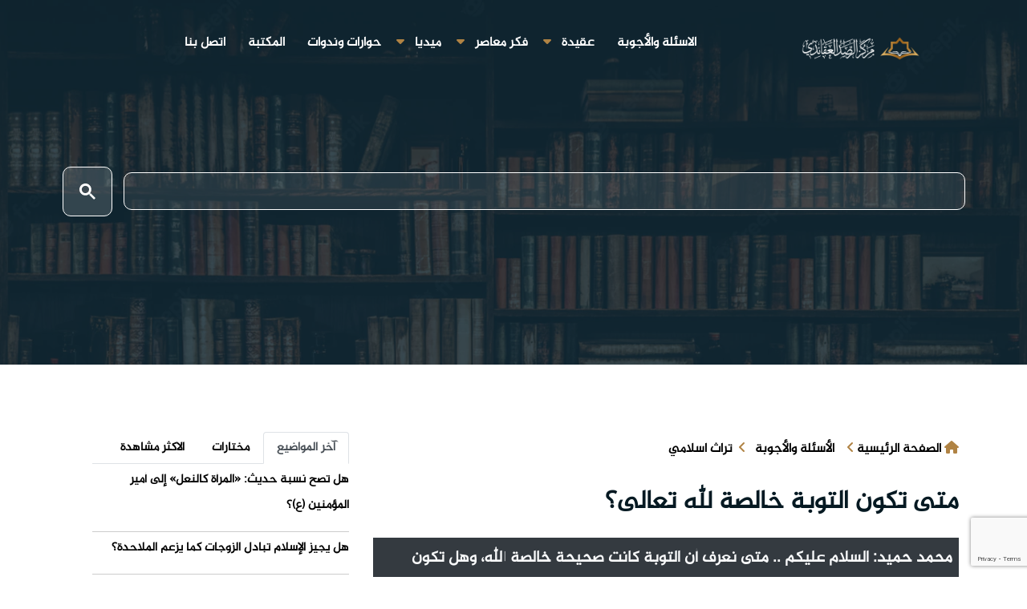

--- FILE ---
content_type: text/html; charset=UTF-8
request_url: https://alrasd.net/arabic/426
body_size: 9040
content:
 <!DOCTYPE html>
<html lang="ar">

<head>
  <meta charset="UTF-8">
  <meta name="viewport" content="width=device-width, initial-scale=1">
  <link rel="shortcut icon" type="image/png" href="/statics/alrasd/img/logo-.svg">
  <link rel="stylesheet" type="text/css" href="https://www.fontstatic.com/f=jazeera" />
  <link rel="stylesheet" href="/statics/alrasd/css/bootstrap.min.css">
  <link rel="stylesheet" href="/statics/alrasd/css/owl.carousel.css">
  <link rel="stylesheet" href="/statics/alrasd/css/magnific-popup.css">
  <link rel="stylesheet" href="/statics/alrasd/css/meanmenu.min.css?3.8">
  <link rel="stylesheet" href="/statics/alrasd/css/main.css?v3.9.99">
  <link rel="stylesheet" href="https://cdnjs.cloudflare.com/ajax/libs/font-awesome/6.1.1/css/all.min.css">
  <title>متى تكون التوبة خالصة لله تعالى؟</title>
<meta name="apple-mobile-web-app-capable" content="yes" />
<meta name="Description" content="محمد حميد: السلام عليكم .. متى نعرف أن التوبة كانت صحيحة خالصة الله، وهل تكون المعرفة من بداية الطريق او من اوسطه؟">
<meta name="keywords" content="التوبة,العبادة" />
<meta name="generator" content="مركز الرصد العقائدي" />
<link rel="canonical" href="https://alrasd.net/arabic/426" />
<meta itemprop="name" content="متى تكون التوبة خالصة لله تعالى؟">
<meta itemprop="description" content="محمد حميد: السلام عليكم .. متى نعرف أن التوبة كانت صحيحة خالصة الله، وهل تكون المعرفة من بداية الطريق او من اوسطه؟">
<meta itemprop="image" content="">
<meta name="twitter:card" content="summary_large_image">
<meta name="twitter:site" content="@publisher_handle">
<meta name="twitter:title" content="متى تكون التوبة خالصة لله تعالى؟">
<meta name="twitter:description" content="محمد حميد: السلام عليكم .. متى نعرف أن التوبة كانت صحيحة خالصة الله، وهل تكون المعرفة من بداية الطريق او من اوسطه؟">
<meta name="twitter:creator" content="@author_handle">
<meta name="twitter:image:src" content="">
<link rel="publisher" href="" />
<meta property="og:locale" content="ar_AR" />
<meta property="og:title" content="متى تكون التوبة خالصة لله تعالى؟" />
<meta property="og:type" content="article" />
<meta property="og:url" content="https://alrasd.net/arabic/426" />
<meta property="og:image" content="" />
<meta property="og:description" content="محمد حميد: السلام عليكم .. متى نعرف أن التوبة كانت صحيحة خالصة الله، وهل تكون المعرفة من بداية الطريق او من اوسطه؟" />
<meta property="og:site_name" content="الرصد العقائدي" />
<meta property="article:publisher" content="" />
<meta property="article:author" content="" />
<meta property="article:section" content="" />
<script type="application/ld+json">
  {
    "@context": "http://schema.org",
    "@type": "NewsArticle",
    "headline": "متى تكون التوبة خالصة لله تعالى؟",
    "alternativeHeadline": "محمد حميد: السلام عليكم .. متى نعرف أن التوبة كانت صحيحة خالصة الله، وهل تكون المعرفة من بداية الطريق او من اوسطه؟",
    "image": "",
    "description": "",
    "articleBody": "الأخ محمد .. السلام عليكم ورحمة الله&nbsp;
&nbsp;جاء في القرآن الكريم قوله تعالى: (يا أيها الذين آمنوا توبوا إلى&nbsp; الله&nbsp; توبة&nbsp; نصوحا&nbsp; عسى ربكم أن يكفر&nbsp; عنكم سيئاتكم) سورة التحريم :8.
فما هي التوبة النصوح ؟&nbsp;
قال الشيخ مكارم الشيرازي في تفسيره الأمثل ج1 ص 458: ((وردت تفاسير مختلفة ومتعددة -في بيان معنى التوبة النصوح - حتى اوصلها البعض إلى 23 تفسيرا .
غير أن جميع هذه التفاسير تعود إلى حقيقة واحدة وفروعها والأمور المتعلقة بها وشرائطها المختلفة .
&nbsp; ومن هذه التفاسير القول بأن التوبة ( النصوح ) يجب أن تتوفر فيها أربعة شروط: الندم الداخلي ، الاستغفار باللسان ، ترك الذنب، والتصميم على الاجتناب في المستقبل)).
&nbsp; &nbsp;فمن توفرت عنده هذه الشروط ولمس من نفسه تطبيقها فهو على طريق التوبة النصوح التي وعد الله عباده أن يكفر عنهم سيئاتهم بها.
ودمتم في حفظ الله ورعايته
&nbsp;"
  }
  </script>
 
   
     <style>
    .line-h {
      line-height: .5;
    }

    .block-head .title {
      display: inline-block;
      margin-bottom: -1px;
      padding: 0 1px;
      padding-bottom: 8px;
      border-bottom: 1px solid #c54b7b;
      font-size: 20px;
      font-weight: 700;
    }

    .title a {
      color: #000;
    }

    .block-head .view-all {
      margin-top: 2px;
      float: left;
      padding: 0 3px;
      color: #929191;
      font-size: 12px;
      line-height: 28px;
    }

    .block-head {
      border-bottom: 1px solid #e7e7e7;
      width: 100%;
    }

    #about {
      /* background: url("/waha/img/about-bg.jpg") center top no-repeat fixed; */
      background-size: cover;
      position: relative;
    }

    #about::before {
      content: '';
      position: absolute;
      left: 0;
      right: 0;
      top: 0;
      bottom: 0;
      background: rgba(255, 255, 255, 0.92);
      z-index: 9;
    }

    #about .container {
      position: relative;
      z-index: 10;
    }

    #about .about-col {
      background: #fff;
      border-radius: 0 0 4px 4px;
      box-shadow: 0px 2px 12px rgba(0, 0, 0, 0.08);
      margin-bottom: 20px;
      min-height: 415px;
      text-align: justify;
      border: 1px solid #30303152;
    }

    #about .about-col .img {
      position: relative;
    }

    #about .about-col .img img {
      width: 100%;
      border-radius: 4px 4px 0 0;
    }

    #about .about-col .icon {
      width: 64px;
      height: 64px;
      padding-top: 8px;
      text-align: center;
      position: absolute;
      background-color: #b94573;
      border-radius: 50%;
      text-align: center;
      border: 4px solid #fff;
      left: calc(80% - 32px);
      bottom: -30px;
      transition: 0.3s;
    }

    #about .about-col i {
      font-size: 36px;
      line-height: 1;
      color: #fff;
      transition: 0.3s;
    }

    #about .about-col:hover .icon {
      background-color: #fff;
    }

    #about .about-col:hover i {
      color: #b94573;
    }

    #about .about-col h2 {
      color: #000;
      text-align: center;
      font-weight: 700;
      font-size: 20px;
      padding: 0;
      margin: 40px 0 12px 0;
    }

    #about .about-col h2 a {
      color: #000;
    }

    #about .about-col h2 a:hover {
      color: #b94573;
    }

    #about .about-col p {
      font-size: 14px;
      line-height: 24px;
      color: #333;
      margin-bottom: 0;
      padding: 0 20px 20px 20px;
    }

    .ts-pagination {
      display: -ms-flexbox;
      display: flex;
      padding-right: 0;
      list-style: none;
      border-radius: .25rem;
    }

    .ts-pagination li {
      margin-left: 10px;
      margin-right: inherit;
    }



    .ts-pagination li a {

      position: relative;
      display: block;
      padding: .5rem .75rem;
      line-height: 1.25;
      color: #007bff;
      background-color: #fff;
      border: 1px solid #dee2e6;
    }

    .ts-pagination li .active {

      color: red;

    }



    .h-s {
      min-height: 466px;
    }
       .gsc-search-button-v2 {
    font-size: 9px !important;
       
    }
    .gsc-search-button-v2 svg {
    width:20px;height:20px;
    stroke: none !important
    
}
.gsc-control-cse {
    padding: 0.5em !important;
}
      input.gsc-input{
        border:none !important;
            color: #666;
    text-indent: 10px;
      }
      ..gsc-input-box{
        background: none !important
      }
  .gsc-control-cse {
    border-color: #ffffff00 !important;
    background-color: #ffffff00 !important;
}
.gsc-input-box {
    border: 1px solid #ffffff !important;
    background: #ffffff14 !important;
    border-radius: 10px !important;
}
.gsc-search-button-v2, .gsc-search-button-v2:hover, .gsc-search-button-v2:focus {
    border-color: #ffffff !important;
    background-color: #ffffff26 !important;
    background-image: none !important;
    filter: none !important;
    padding: 20px !important;
    border-radius: 10px !important;
}
input.gsc-input {
    border: none !important !important;
    color: #fff !important;
    text-indent: 10px !important;
}
.gsc-above-wrapper-area{
visibility: hidden !important;
}
.gsc-results-wrapper-visible {
    opacity: 1 !important;
    margin-top: 48px;
    visibility: visible !important;
}
  </style>
  <!-- Google tag (gtag.js) -->
<script async src="https://www.googletagmanager.com/gtag/js?id=G-8R16D6NJJW"></script>
<script>
  window.dataLayer = window.dataLayer || [];
  function gtag(){dataLayer.push(arguments);}
  gtag('js', new Date());

  gtag('config', 'G-8R16D6NJJW');
</script>
</head>

<body>
 <div id="fb-root"></div>

    <!-- Your المكون الإضافي "دردشة" code -->
    <div id="fb-customer-chat" class="fb-customerchat">
    </div>

    <script>
      var chatbox = document.getElementById('fb-customer-chat');
      chatbox.setAttribute("page_id", "218091422096964");
      chatbox.setAttribute("attribution", "biz_inbox");
    </script>

    <!-- Your SDK code -->
    <script>
      window.fbAsyncInit = function() {
        FB.init({
          xfbml            : true,
          version          : 'v18.0'
        });
      };

      (function(d, s, id) {
        var js, fjs = d.getElementsByTagName(s)[0];
        if (d.getElementById(id)) return;
        js = d.createElement(s); js.id = id;
        js.src = 'https://connect.facebook.net/ar_AR/sdk/xfbml.customerchat.js';
        fjs.parentNode.insertBefore(js, fjs);
      }(document, 'script', 'facebook-jssdk'));
    </script>
  <div id="wrapper" style="overflow-x: hidden">
    <div id="content">

          <div class="top-header-area" id="sticker">
  <div class="container">
    <div class="row">
      <div class="col-12 text-center">
        <div class="main-menu-wrap d-flex justify-content-between">
          <!-- logo -->
          <div class="site-logo ">
            <a href="/">
              <img src="/statics/alrasd/img/logo-rasd.png" class="mx-5" style="width: 150px; margin-top: 14px;"
                alt="">
            </a>
          </div>
          							<nav class="main-menu">
    <ul>
    
         
      <li >
        <a href="https://alrasd.net/arabic/questions">الاسئلة والأجوبة</a>
      
     </li> 
                   <li class="dropdown" >
        <a href="https://alrasd.net/arabic/posts" class="droped"> عقيدة   </a>  <i class="fa fa-caret-down" aria-hidden="true"></i>
            <ul class="sub-menu">
                <li>
         <a href="https://alrasd.net/arabic/posts"> مقالات   </a></li>
                <li>
         <a href="https://alrasd.net/arabic/research"> ابحاث ودراسات   </a></li>
                <li>
         <a href="https://alrasd.net/arabic/translations"> ترجمات   </a></li>
                           </ul>
        
      </li>
                   <li class="dropdown" >
        <a href="https://alrasd.net/arabic/treatments" class="droped"> فكر معاصر   </a>  <i class="fa fa-caret-down" aria-hidden="true"></i>
            <ul class="sub-menu">
                <li>
         <a href="https://alrasd.net/arabic/islamicheritage"> تراث اسلامي   </a></li>
                <li>
         <a href="https://alrasd.net/arabic/Contemporaryatheism"> الإلحاد المعاصر   </a></li>
                <li>
         <a href="https://alrasd.net/arabic/humansociety"> الإنسان والمجتمع   </a></li>
                <li>
         <a href="https://alrasd.net/arabic/Secularismliberalism"> العلمانية والليبرالية   </a></li>
                <li>
         <a href="https://alrasd.net/arabic/treatments"> الاسلام والتحديات المعاصرة   </a></li>
                <li>
         <a href="https://alrasd.net/arabic/contemporary"> قضايا معاصرة   </a></li>
                           </ul>
        
      </li>
                   <li class="dropdown" >
        <a href="https://alrasd.net/arabic/media" class="droped"> ميديا   </a>  <i class="fa fa-caret-down" aria-hidden="true"></i>
            <ul class="sub-menu">
                <li>
         <a href="https://alrasd.net/arabic/videos"> فيديو   </a></li>
                <li>
         <a href="https://alrasd.net/arabic/infographic"> انفوجرافيك   </a></li>
                <li>
         <a href="https://alrasd.net/arabic/designs"> صور   </a></li>
                           </ul>
        
      </li>
               
      <li >
        <a href="https://alrasd.net/arabic/seminars">حوارات وندوات</a>
      
     </li> 
               
      <li >
        <a href="https://alrasd.net/arabic/thePublications">المكتبة</a>
      
     </li> 
               
      <li >
        <a href="/arabic/contact">اتصل بنا</a>
      
     </li> 
              </ul>
    </nav>
          <!-- logo -->

          <!-- menu start -->
          

          <div class="mobile-menu"></div>
          <!-- menu end -->
        </div>
      </div>
    </div>
  </div>
</div>
       

      <main data-spy="scroll" data-target="#navbar-example2" data-offset="0">
        
<div class="breadcrumb-section breadcrumb-bg">
    <div class="container">
        <div class="row">
            <div class="w-100">
                <div class="breadcrumb-text">
                     <div class="search-bar">
                        <div class="search-bar-tablecell">
                            
                            <gcse:search></gcse:search>
                        </div>
                    </div>
                                       
 
                </div>
                 <div class="col-12 mt-4">
                           		
            </div>
            </div>
        </div>
    </div>
</div>


<!-- breadcrumb end -->
<div class="mt-80 mb-80">
    <div class="container">
        <div class="row">
            <div class="col-lg-8">
                <div class="single-article-section">
                    <div class="single-article-text">
                       <ol class="breadcrumb">
                    <li class="ml-3">
                        <i class="fa fa-home"></i>
                            <a href="https://alrasd.net/arabic">الصفحة الرئيسية</a>
                        <i class="fa fa-angle-left"></i>
                    </li>
                                                             <li><a href="questions">الأسئلة والأجوبة</a>
                        <i class="fa fa-angle-left mx-2"></i> 
                    </li>  
                  
                                                             <li><a href="">تراث اسلامي</a></li>   
                                        
                    
                </ol>  
                    
                     <h1>متى تكون التوبة خالصة لله تعالى؟</h1>
                                                 <h2 class="p-2 bg-dark text-light">محمد حميد: السلام عليكم .. متى نعرف أن التوبة كانت صحيحة خالصة الله، وهل تكون المعرفة من بداية الطريق او من اوسطه؟</h2>
                                                                         <div class="post-media mb-20">
                          
                                                </div>
                        <ul class="post-meta pb-2 d-flex  flex-wrap p-0">
                            <!-- <li>
                                <a href="#" class="post-cat jumaa"> </a>
                            </li> -->
                            <li><i class="fa fa-calendar-alt ml-1"></i><span class="text-dark">30/09/2018</span></li>
                            <!-- <li><a href="#"><i class="fa fa-comments"></i>0 تعليقات</a></li> -->
                            <li><i class="fa fa-eye"></i> <span class="text-dark">2390 مشاهدة</span></li>
                            
                               
                            </a></li>
                            <li class="social-share mr-auto">
                                <ul class="social-list">
                                    <li class="nm"><a data-social="facebook" class="facebook mx-1" href="https://www.facebook.com/sharer/sharer.php?u=https://alrasd.net/arabic/426" ><i class="fab fa-facebook fl"></i></a></li>
                                    <li class="nm"><a data-social="twitter" class="twitter mx-1" href="https://twitter.com/intent/tweet?text=https://alrasd.net/arabic/426 متى تكون التوبة خالصة لله تعالى؟" ><i class="fab fa-twitter fl"></i></a></li>
                                    <li class="nm"><a data-social="whatsapp" class="whatsapp mx-1" href="whatsapp://send?text=https://alrasd.net/arabic/426 متى تكون التوبة خالصة لله تعالى؟" ><i class="fab fa-whatsapp fl"></i></a></li>
                                    <li class="nm"><a data-social="whatsapp" class="whatsapp mx-1" href="https://telegram.me/share/url?url=https://alrasd.net/arabic/426 متى تكون التوبة خالصة لله تعالى؟" ><i class="fab fa-telegram fl"></i></a></li>
                                    <li class="nm"><a data-social="copy" class="copy mx-1"  id="copy_text" ><i class="fa fa-copy fl"></i></a></li>
                                </ul>
                            </li>
                        </ul>
                    
                   
                                                                                                                                                                                                                                <i class="fa fa-user mx-1 text-dark my-4"></i><span> </span> : <a href="https://alrasd.net/arabic/author/1/5">اللجنة العلمية</a>
                                                                                                                                                                                                                                                                                                                                                                                                                                                                                                                                                                                                                                                                                                                                                                                                                                                                                                                                                                                                                                                                                                
                    
                        <div class="post-content">
                           
                            <p class="naskh mb-0"><p>الأخ محمد .. السلام عليكم ورحمة الله </p>
<p> جاء في القرآن الكريم قوله تعالى: (يا أيها الذين آمنوا توبوا إلى  الله  توبة  نصوحا  عسى ربكم أن يكفر  عنكم سيئاتكم) سورة التحريم :8.</p>
<p>فما هي التوبة النصوح ؟ </p>
<p>قال الشيخ مكارم الشيرازي في تفسيره الأمثل ج1 ص 458: ((وردت تفاسير مختلفة ومتعددة -في بيان معنى التوبة النصوح - حتى اوصلها البعض إلى 23 تفسيرا .</p>
<p>غير أن جميع هذه التفاسير تعود إلى حقيقة واحدة وفروعها والأمور المتعلقة بها وشرائطها المختلفة .</p>
<p>  ومن هذه التفاسير القول بأن التوبة ( النصوح ) يجب أن تتوفر فيها أربعة شروط: الندم الداخلي ، الاستغفار باللسان ، ترك الذنب، والتصميم على الاجتناب في المستقبل)).</p>
<p>   فمن توفرت عنده هذه الشروط ولمس من نفسه تطبيقها فهو على طريق التوبة النصوح التي وعد الله عباده أن يكفر عنهم سيئاتهم بها.</p>
<p>ودمتم في حفظ الله ورعايته</p>
<p> </p>
                            </p>
                           
                        </div>
                            
                                                                       
                    </div><!-- post-content-area end -->
                    <div class="post-footer">
                                                <div class="tag-lists pb-3">
                            <span>وسوم : </span>
                              
                                                       
                             <a href="https://alrasd.net/arabic/tags/287/5">التوبة</a>
                                                       
                             <a href="https://alrasd.net/arabic/tags/127/5">العبادة</a>
                                                        
                            
                              
                        </div>
                                                <!-- tag lists -->
                        
                        
                                                    
                        
                        <div class="comments-form">
								<h3 class="title-normal font">اترك تعليق</h3>
								<form method="POST" action="#">
                                   <input type="hidden" name="_token" value="j6kZ611NfS0ISPPzLvVzhg9PgtxPCaIr4cUFUiRu">									<div class="row">
										<div class="col-md-12">
											<div class="form-group">
												<textarea class="form-control input-msg required-field" name="text" id="message" placeholder="اكتب التعليق" rows="10" required=""></textarea>
											</div>
										</div><!-- Col end -->
		
										<div class="col-md-12">
											<div class="form-group">
												<input class="form-control" name="name" id="name" placeholder="اسمك" type="text" required="" value="">
											</div>
										</div><!-- Col end -->
		
										<div class="col-md-12">
											<div class="form-group">
												<input class="form-control" name="email" id="email" placeholder="بريدك الالكتروني" type="email" required="" >
                                                <input type="hidden" name="recaptcha" id="recaptcha">
											</div>
										</div>
									</div><!-- Form row end -->
									<div class="clearfix">
                                        <input type="hidden" name="post_id" value="426">
                                        <input type="hidden" name="lang_id" value="1">
										<button class="comments-btn  rounded" type="submit"> <i class="fa fa-comment mx-2"></i>ارسال</button> 
									</div>
								</form><!-- Form end -->
							</div>
                           
                        
                        <div class="post-navigation clearfix d-flex my-5 border-bottom pb-4">
                                                            <div class="post-previous float-left col-6">
                                <a href="https://alrasd.net/arabic/1578">
                                    <img src="/filestorage/images/thumb/" alt="">
                                    <span>السابق</span>
                                    <p class="font">
                                       بَعْضُ رِوَايَاتِ الرَّجْعَةِ فِي الكَافِي وَالبِحَارِ.
                                    </p>
                                </a>
                            </div>  
                                                                                       <div class="post-next float-right  col-6">
                                <a href="https://alrasd.net/arabic/427">
                                    <img src="/filestorage/images/thumb/" alt="">
                                    <span>التالي</span>
                                    <p class="font">
                                        ما هي المصادر التي تثبت ان أغلب علماء أهل السنة من أصول فارسية؟
                                    </p>
                                </a>
                            </div> 
                                                        
                        </div><!-- post navigation -->
                        <div class="gap-30"></div>
                        <!-- realted post start -->
                        <div class="">
                       
                        </div>
                        <div class="related-post">
                            
                                                        <h3 class="block-title my-3">
                                <span class="title-angle-shap font">قد يعجبك ايضاً</span>
                            </h2>
                            <div class="row">
                                                        
                                                                                            <div class="col-md-4">
                                    <div class="post-block-style">
                                        <div class="post-thumb cus">
                                            
                                            <div class="grid-cat">
                                                <a class="post-cat mhrm text-white p-1 text-light">الرد على شبهات الملحدين</a>
                                            </div>
                                        </div>
                                        
                                        <div class="post-content">
                                            <h2 class="post-title font xmm">
                                                <a href="https://alrasd.net/arabic/383">سؤال من ملحد: لماذا خلقنا الله؟</a>
                                            </h2>
                                           
                                        </div>
                                    </div>
                                </div> 
                                                                                             <div class="col-md-4">
                                    <div class="post-block-style">
                                        <div class="post-thumb cus">
                                            
                                            <div class="grid-cat">
                                                <a class="post-cat mhrm text-white p-1 text-light">الرد على شبهات الملحدين</a>
                                            </div>
                                        </div>
                                        
                                        <div class="post-content">
                                            <h2 class="post-title font xmm">
                                                <a href="https://alrasd.net/arabic/383">سؤال من ملحد: لماذا خلقنا الله؟</a>
                                            </h2>
                                           
                                        </div>
                                    </div>
                                </div> 
                                                                                             <div class="col-md-4">
                                    <div class="post-block-style">
                                        <div class="post-thumb cus">
                                            
                                            <div class="grid-cat">
                                                <a class="post-cat mhrm text-white p-1 text-light">تراث اسلامي</a>
                                            </div>
                                        </div>
                                        
                                        <div class="post-content">
                                            <h2 class="post-title font xmm">
                                                <a href="https://alrasd.net/arabic/3635">لماذا يريدُ اللهُ مِن هذهِ المخلوقاتِ بما فيها الملائكةُ والبشرُ أن تعبدَه ؟ ماذا يستفيدُ مِن هذهِ ا...</a>
                                            </h2>
                                           
                                        </div>
                                    </div>
                                </div> 
                                                            </div>
                                                    </div>
                        
                        <!-- realted post end -->
                        <div class="gap-30"></div>
                    
                </div><!-- single-post end -->
            </div></div>
            <div class="col-lg-4 mt-1">
                <div class="sidebar-section">
    <div class="sidebar-widget featured-tab post-tab">
        <ul class="nav nav-tabs">
            <li class="nav-item">
                <a class="nav-link animated fadeIn active" href="#post_tab_a" data-toggle="tab">
                    <span class="tab-head">
                        <span class="tab-text-title font">آخر المواضيع</span>
                    </span>
                </a>
            </li>
            <li class="nav-item">
                <a class="nav-link animated fadeIn " href="#post_tab_c" data-toggle="tab">
                    <span class="tab-head">
                        <span class="tab-text-title font">مختارات</span>
                    </span>
                </a>
            </li>
            <li class="nav-item">
                <a class="nav-link animated fadeIn" href="#post_tab_b" data-toggle="tab">
                    <span class="tab-head">
                        <span class="tab-text-title font">الاكثر مشاهدة</span>
                    </span>
                </a>
            </li>
        </ul>
        <div class="gap-50 d-none d-md-block"></div>
        <div class="row">
            <div class="col-12">
                <div class="tab-content">
                    <div class="tab-pane animated fadeInRight active" id="post_tab_a">
                        <div class="list-post-block">
                            <ul class="list-post">
                                
                               
                                                                                                <li>
                                    <div class="post-block-style media">
                                                                                <div class="post-content media-body">
                                            
                                            <h2 class="post-title font">
                                                <a
                                                    href="https://alrasd.net/arabic/5636">هل تصح نسبة حديث: «المرأة كالنعل» إلى أمير المؤمنين (ع)؟</a>
                                            </h2>
                                            
                                        </div><!-- Post content end -->
                                    </div><!-- Post block style end -->
                                </li><!-- Li 1 end -->
                                                                                                <li>
                                    <div class="post-block-style media">
                                                                                <div class="post-content media-body">
                                            
                                            <h2 class="post-title font">
                                                <a
                                                    href="https://alrasd.net/arabic/5635">هل يجيز الإسلام تبادل الزوجات كما يزعم الملاحدة؟</a>
                                            </h2>
                                            
                                        </div><!-- Post content end -->
                                    </div><!-- Post block style end -->
                                </li><!-- Li 1 end -->
                                                                                                <li>
                                    <div class="post-block-style media">
                                                                                <div class="post-content media-body">
                                            
                                            <h2 class="post-title font">
                                                <a
                                                    href="https://alrasd.net/arabic/5634">هل سبى أمير المؤمنين (ع) المسلمين؟</a>
                                            </h2>
                                            
                                        </div><!-- Post content end -->
                                    </div><!-- Post block style end -->
                                </li><!-- Li 1 end -->
                                                                                                <li>
                                    <div class="post-block-style media">
                                                                                <div class="post-content media-body">
                                            
                                            <h2 class="post-title font">
                                                <a
                                                    href="https://alrasd.net/arabic/5633">هل يمكن أن تكون الإمامة خيراً وشراً معاً؟</a>
                                            </h2>
                                            
                                        </div><!-- Post content end -->
                                    </div><!-- Post block style end -->
                                </li><!-- Li 1 end -->
                                
                            </ul><!-- List post end -->
                        </div>
                    </div>
                    <div class="tab-pane animated fadeInRight" id="post_tab_c">
                        <div class="list-post-block">
                            <ul class="list-post">
                                
                                                                                                <li>
                                    <div class="post-block-style media">
                                        <div class="post-thumb">
                                            <a href="https://alrasd.net/arabic/126081">
                                                <img class="img-fluid"
                                                    src="https://imamhussain.org/filestorage/images/thumb/"
                                                    alt="">
                                            </a>
                                            <!-- <span class="tab-post-count">1</span> -->
                                        </div><!-- Post thumb end -->

                                        <div class="post-content media-body">
                                            <h2 class="post-title font">
                                                <a
                                                    href="https://alrasd.net/arabic/5636">هل تصح نسبة حديث: «المرأة كالنعل» إلى أمير المؤمنين (ع)؟</a>
                                            </h2>
                                        </div><!-- Post content end -->
                                    </div><!-- Post block style end -->
                                </li><!-- Li 1 end -->
                                                                                                <li>
                                    <div class="post-block-style media">
                                        <div class="post-thumb">
                                            <a href="https://alrasd.net/arabic/125934">
                                                <img class="img-fluid"
                                                    src="https://imamhussain.org/filestorage/images/thumb/"
                                                    alt="">
                                            </a>
                                            <!-- <span class="tab-post-count">2</span> -->
                                        </div><!-- Post thumb end -->

                                        <div class="post-content media-body">
                                            <h2 class="post-title font">
                                                <a
                                                    href="https://alrasd.net/arabic/5635">هل يجيز الإسلام تبادل الزوجات كما يزعم الملاحدة؟</a>
                                            </h2>
                                        </div><!-- Post content end -->
                                    </div><!-- Post block style end -->
                                </li><!-- Li 1 end -->
                                                                                                <li>
                                    <div class="post-block-style media">
                                        <div class="post-thumb">
                                            <a href="https://alrasd.net/arabic/125933">
                                                <img class="img-fluid"
                                                    src="https://imamhussain.org/filestorage/images/thumb/"
                                                    alt="">
                                            </a>
                                            <!-- <span class="tab-post-count">3</span> -->
                                        </div><!-- Post thumb end -->

                                        <div class="post-content media-body">
                                            <h2 class="post-title font">
                                                <a
                                                    href="https://alrasd.net/arabic/5634">هل سبى أمير المؤمنين (ع) المسلمين؟</a>
                                            </h2>
                                        </div><!-- Post content end -->
                                    </div><!-- Post block style end -->
                                </li><!-- Li 1 end -->
                                                                                                <li>
                                    <div class="post-block-style media">
                                        <div class="post-thumb">
                                            <a href="https://alrasd.net/arabic/125932">
                                                <img class="img-fluid"
                                                    src="https://imamhussain.org/filestorage/images/thumb/"
                                                    alt="">
                                            </a>
                                            <!-- <span class="tab-post-count">4</span> -->
                                        </div><!-- Post thumb end -->

                                        <div class="post-content media-body">
                                            <h2 class="post-title font">
                                                <a
                                                    href="https://alrasd.net/arabic/5633">هل يمكن أن تكون الإمامة خيراً وشراً معاً؟</a>
                                            </h2>
                                        </div><!-- Post content end -->
                                    </div><!-- Post block style end -->
                                </li><!-- Li 1 end -->
                                                            </ul><!-- List post end -->
                        </div>
                    </div><!-- Tab pane 2 end -->
                    <!-- Tab pane 1 end -->
                    <div class="tab-pane animated fadeInRight " id="post_tab_b">
                        <div class="list-post-block">
                            <ul class="list-post">
                                                                                                <li>
                                    <div class="post-block-style media">
                                        <div class="post-thumb">
                                            <a href="https://alrasd.net/arabic/5513">
                                                <img class="img-fluid"
                                                    src="https://imamhussain.org/filestorage/images/thumb/"
                                                    alt="">
                                            </a>
                                            <!-- <span class="tab-post-count">1</span> -->
                                        </div><!-- Post thumb end -->

                                        <div class="post-content media-body">
                                            <h2 class="post-title font">
                                                <a
                                                    href="https://alrasd.net/arabic/5513">علم الجفر من مختصات أهل البيت (ع)</a>
                                            </h2>
                                        </div><!-- Post content end -->
                                    </div><!-- Post block style end -->
                                </li><!-- Li 1 end -->
                                                                                                <li>
                                    <div class="post-block-style media">
                                        <div class="post-thumb">
                                            <a href="https://alrasd.net/arabic/5538">
                                                <img class="img-fluid"
                                                    src="https://imamhussain.org/filestorage/images/thumb/"
                                                    alt="">
                                            </a>
                                            <!-- <span class="tab-post-count">2</span> -->
                                        </div><!-- Post thumb end -->

                                        <div class="post-content media-body">
                                            <h2 class="post-title font">
                                                <a
                                                    href="https://alrasd.net/arabic/5538">رواية «قتلانا وقتلاهم في الجنة»</a>
                                            </h2>
                                        </div><!-- Post content end -->
                                    </div><!-- Post block style end -->
                                </li><!-- Li 1 end -->
                                                                                                <li>
                                    <div class="post-block-style media">
                                        <div class="post-thumb">
                                            <a href="https://alrasd.net/arabic/5529">
                                                <img class="img-fluid"
                                                    src="https://imamhussain.org/filestorage/images/thumb/"
                                                    alt="">
                                            </a>
                                            <!-- <span class="tab-post-count">3</span> -->
                                        </div><!-- Post thumb end -->

                                        <div class="post-content media-body">
                                            <h2 class="post-title font">
                                                <a
                                                    href="https://alrasd.net/arabic/5529">هل كان أمير المؤمنين يعلم أنه منصب من قبل الله للخلافة؟</a>
                                            </h2>
                                        </div><!-- Post content end -->
                                    </div><!-- Post block style end -->
                                </li><!-- Li 1 end -->
                                                                                                <li>
                                    <div class="post-block-style media">
                                        <div class="post-thumb">
                                            <a href="https://alrasd.net/arabic/5517">
                                                <img class="img-fluid"
                                                    src="https://imamhussain.org/filestorage/images/thumb/"
                                                    alt="">
                                            </a>
                                            <!-- <span class="tab-post-count">4</span> -->
                                        </div><!-- Post thumb end -->

                                        <div class="post-content media-body">
                                            <h2 class="post-title font">
                                                <a
                                                    href="https://alrasd.net/arabic/5517">هل وجود الظلم وانتشار الأمراض يتعارض مع عدالة الله؟</a>
                                            </h2>
                                        </div><!-- Post content end -->
                                    </div><!-- Post block style end -->
                                </li><!-- Li 1 end -->
                                                            </ul><!-- List post end -->
                        </div>
                    </div><!-- Tab pane 2 end -->

                </div><!-- tab content -->
            </div>
        </div>
    </div>
    <!-- widget end -->
   
    <!-- widget end -->
    <!-- widget end -->

    

            </div>
                            <!-- sidebar col end -->
                        
                          
        <!-- row end -->
    </div><!-- container end -->
</section><!-- category-layout end -->


      </main>
    </div>
    <!-- footer -->
    <div class="footer-area">
      <div class="container">
        <div class="row">
          <div class="col-lg-4 col-md-12">
            <div class="footer-box about-widget">
              <h2 class="widget-title">من نحن</h2>
              <img src="/statics/alrasd/img/logo-rasd.png" class="py-3 ml-2 mb-3" style="max-width: 300px;" alt="">
              <p>مركز الرصد العقائدي التابع لقسم الشؤون الدينية في العتبة الحسينية المقدسة، بآلية عمل تقوم
                بشكل أساس على تتبع ماهو متواجد في الساحة من شبهات وافكار مغلوطة وتصريحات مغرضة، ومن ثم كشفها
                والرد عليها بالدليل والحكمة، من خلال كوادر علمية متخصصة </p>
            </div>
          </div>

          <div class="col-lg-4 col-md-12">
            <div class="footer-box pages">
              <h2 class="widget-title">الأبواب الرئيسية</h2>
              <ul>
                         <li><a href="https://alrasd.net/arabic/questions"> الاسئلة والأجوبة </a></li>  
                         <li><a href="https://alrasd.net/arabic/posts"> عقيدة </a></li>  
                         <li><a href="https://alrasd.net/arabic/treatments"> فكر معاصر </a></li>  
                         <li><a href="https://alrasd.net/arabic/media"> ميديا </a></li>  
                         <li><a href="https://alrasd.net/arabic/seminars"> حوارات وندوات </a></li>  
                         <li><a href="https://alrasd.net/arabic/thePublications"> المكتبة </a></li>  
                         <li><a href="/arabic/contact"> اتصل بنا </a></li>  
                              </ul>
            </div>
          </div>
          <div class="col-lg-4 col-md-12">
            <div class="footer-box subscribe">
              <h2 class="widget-title">معلومات التواصل</h2>
              <div class="">
                <div class="social-icons">
                  <ul>
                                        <li class=" cocal-li" ><a href="https://www.facebook.com/alrasd.net/" aria-label="facebook" target="_blank">
                      <i class="fa-brands fab fa-facebook fa-2x"
                          aria-hidden="true"></i></a></li>
        
                            <li class=" cocal-li" ><a href="https://twitter.com/markzalrsed" aria-label="twitter" target="_blank">
                      <i class="fa-brands fab fa-twitter fa-2x"
                          aria-hidden="true"></i></a></li>
        
                            <li class=" cocal-li" ><a href="https://t.me/alrasd4" aria-label="telegram" target="_blank">
                      <i class="fa-brands fab fa-telegram fa-2x"
                          aria-hidden="true"></i></a></li>
        
                           
                  </ul>
                </div>
              </div>

              
            </div>
          </div>
        </div>
      </div>
    </div>
    <!-- end footer -->

  </div>



  <script src="/statics/alrasd/js/jquery-1.11.3.min.js"></script>
	<script src="/statics/alrasd/js/jquery.isotope-3.0.6.min.js"></script>
	<script src="/statics/alrasd/js/owl.carousel.min.js"></script>
	<script src="/statics/alrasd/js/jquery.magnific-popup.min.js"></script>
	<script src="/statics/alrasd/js/jquery.meanmenu.min.js"></script>
	<script src="/statics/alrasd/js/sticker.js"></script>
	<script src="/statics/alrasd/js/main.js"></script>
   <script src="/statics/assets/js/bootstrap.min.js"></script>

      <script src="https://www.google.com/recaptcha/api.js?render=6Lf-WTQdAAAAABg0_PMgC-bz9Etyeg-m7oMG_oPZ"></script>
<script>
         grecaptcha.ready(function() {
             grecaptcha.execute('6Lf-WTQdAAAAABg0_PMgC-bz9Etyeg-m7oMG_oPZ', {action: 'comments'}).then(function(token) {
                if (token) {
                  document.getElementById('recaptcha').value = token;
                }
             });
         });
</script>
      <script>
         $('#copy_text').click(function(){
                 //alert('copy');
                copyToClipboard($('.post-content'));
             });

                        function copyToClipboard(element) {
                var $temp = $("<input>");
                $("body").append($temp);
                $temp.val('https://alrasd.net/arabic/426').select();
                alert('تم نسخ الرابط');
                document.execCommand("copy");
                $temp.remove();
            }
     </script>
                             <style>
body{  background-color:#fff !important}
.breadcrumb{background-color:#fff !important;padding:.75rem 0 !important}
     .post-content iframe {
    width: 100%;
    height: 400px;
}
.comment-replay{       background: #eee;
    margin: 30px 38px;
    padding: 10px;
    position: relative;
    margin-top: 31px;}
.comment-replay::before{
        content: "";
    width: 20px;
    height: 20px;
    position: absolute;
    top: -10px;
    background: #eee;
    transform: rotate(
45deg);

    }
    .post-cat{
    position: relative;
    font-size: 10px !important;
    padding: 0 10px;
    background: #1c1c1c;
    text-transform: uppercase;
    font-weight: 700;
    color: #fff;
    line-height: 20px;
    display: inline-block;
    border-radius: 5px;
}
     .tag-lists a {
    border: 1px solid #aaa;
    color: #fff;
    display: inline-block;
    font-size: 14px;
    background: black;
    padding: 4px 13px;
    margin-left: 3px;
    margin-bottom: 10px;
    border-radius: 5px;
    -webkit-transition: .3s;
    -o-transition: .3s;
    transition: .3s;
}
    .post-navigation a, .xmm a{
       background: #ffff;
    color:black;
    display: inline-block;
    font-size: 14px;
    padding: 4px 13px;
    margin-left: 3px;
    margin-bottom: 10px;
    border-radius: 5px;
    -webkit-transition: .3s;
    -o-transition: .3s;
    transition: .3s;
.comments-btn{
   background-color: #051922; 
   color: white;
    }
    .post-content a{
        line-height: 1.25rem;
    }

.tag-lists a:hover {
    color: #fff;
    background: #b08344;
    border-color: #051922;
}
.post-content h2{font-size: 1.2rem;
    line-height: 1.8rem !important;
    }
  
    
    
 </style>
 <script>
      (function() {
    var cx = '016896618254915478022:fartkyaltck';
    var gcse = document.createElement('script');
    gcse.type = 'text/javascript';
    gcse.async = true;
    gcse.src = 'https://cse.google.com/cse.js?cx=' + cx;
    var s = document.getElementsByTagName('script')[0];
    s.parentNode.insertBefore(gcse, s);
  })();
</script>
<script defer src="https://static.cloudflareinsights.com/beacon.min.js/vcd15cbe7772f49c399c6a5babf22c1241717689176015" integrity="sha512-ZpsOmlRQV6y907TI0dKBHq9Md29nnaEIPlkf84rnaERnq6zvWvPUqr2ft8M1aS28oN72PdrCzSjY4U6VaAw1EQ==" data-cf-beacon='{"version":"2024.11.0","token":"0d0cf9e9ef594a4db0717247c00040c4","r":1,"server_timing":{"name":{"cfCacheStatus":true,"cfEdge":true,"cfExtPri":true,"cfL4":true,"cfOrigin":true,"cfSpeedBrain":true},"location_startswith":null}}' crossorigin="anonymous"></script>
</body>

</html>

--- FILE ---
content_type: text/html; charset=utf-8
request_url: https://www.google.com/recaptcha/api2/anchor?ar=1&k=6Lf-WTQdAAAAABg0_PMgC-bz9Etyeg-m7oMG_oPZ&co=aHR0cHM6Ly9hbHJhc2QubmV0OjQ0Mw..&hl=en&v=PoyoqOPhxBO7pBk68S4YbpHZ&size=invisible&anchor-ms=20000&execute-ms=30000&cb=2a9jsgfpp3tl
body_size: 48591
content:
<!DOCTYPE HTML><html dir="ltr" lang="en"><head><meta http-equiv="Content-Type" content="text/html; charset=UTF-8">
<meta http-equiv="X-UA-Compatible" content="IE=edge">
<title>reCAPTCHA</title>
<style type="text/css">
/* cyrillic-ext */
@font-face {
  font-family: 'Roboto';
  font-style: normal;
  font-weight: 400;
  font-stretch: 100%;
  src: url(//fonts.gstatic.com/s/roboto/v48/KFO7CnqEu92Fr1ME7kSn66aGLdTylUAMa3GUBHMdazTgWw.woff2) format('woff2');
  unicode-range: U+0460-052F, U+1C80-1C8A, U+20B4, U+2DE0-2DFF, U+A640-A69F, U+FE2E-FE2F;
}
/* cyrillic */
@font-face {
  font-family: 'Roboto';
  font-style: normal;
  font-weight: 400;
  font-stretch: 100%;
  src: url(//fonts.gstatic.com/s/roboto/v48/KFO7CnqEu92Fr1ME7kSn66aGLdTylUAMa3iUBHMdazTgWw.woff2) format('woff2');
  unicode-range: U+0301, U+0400-045F, U+0490-0491, U+04B0-04B1, U+2116;
}
/* greek-ext */
@font-face {
  font-family: 'Roboto';
  font-style: normal;
  font-weight: 400;
  font-stretch: 100%;
  src: url(//fonts.gstatic.com/s/roboto/v48/KFO7CnqEu92Fr1ME7kSn66aGLdTylUAMa3CUBHMdazTgWw.woff2) format('woff2');
  unicode-range: U+1F00-1FFF;
}
/* greek */
@font-face {
  font-family: 'Roboto';
  font-style: normal;
  font-weight: 400;
  font-stretch: 100%;
  src: url(//fonts.gstatic.com/s/roboto/v48/KFO7CnqEu92Fr1ME7kSn66aGLdTylUAMa3-UBHMdazTgWw.woff2) format('woff2');
  unicode-range: U+0370-0377, U+037A-037F, U+0384-038A, U+038C, U+038E-03A1, U+03A3-03FF;
}
/* math */
@font-face {
  font-family: 'Roboto';
  font-style: normal;
  font-weight: 400;
  font-stretch: 100%;
  src: url(//fonts.gstatic.com/s/roboto/v48/KFO7CnqEu92Fr1ME7kSn66aGLdTylUAMawCUBHMdazTgWw.woff2) format('woff2');
  unicode-range: U+0302-0303, U+0305, U+0307-0308, U+0310, U+0312, U+0315, U+031A, U+0326-0327, U+032C, U+032F-0330, U+0332-0333, U+0338, U+033A, U+0346, U+034D, U+0391-03A1, U+03A3-03A9, U+03B1-03C9, U+03D1, U+03D5-03D6, U+03F0-03F1, U+03F4-03F5, U+2016-2017, U+2034-2038, U+203C, U+2040, U+2043, U+2047, U+2050, U+2057, U+205F, U+2070-2071, U+2074-208E, U+2090-209C, U+20D0-20DC, U+20E1, U+20E5-20EF, U+2100-2112, U+2114-2115, U+2117-2121, U+2123-214F, U+2190, U+2192, U+2194-21AE, U+21B0-21E5, U+21F1-21F2, U+21F4-2211, U+2213-2214, U+2216-22FF, U+2308-230B, U+2310, U+2319, U+231C-2321, U+2336-237A, U+237C, U+2395, U+239B-23B7, U+23D0, U+23DC-23E1, U+2474-2475, U+25AF, U+25B3, U+25B7, U+25BD, U+25C1, U+25CA, U+25CC, U+25FB, U+266D-266F, U+27C0-27FF, U+2900-2AFF, U+2B0E-2B11, U+2B30-2B4C, U+2BFE, U+3030, U+FF5B, U+FF5D, U+1D400-1D7FF, U+1EE00-1EEFF;
}
/* symbols */
@font-face {
  font-family: 'Roboto';
  font-style: normal;
  font-weight: 400;
  font-stretch: 100%;
  src: url(//fonts.gstatic.com/s/roboto/v48/KFO7CnqEu92Fr1ME7kSn66aGLdTylUAMaxKUBHMdazTgWw.woff2) format('woff2');
  unicode-range: U+0001-000C, U+000E-001F, U+007F-009F, U+20DD-20E0, U+20E2-20E4, U+2150-218F, U+2190, U+2192, U+2194-2199, U+21AF, U+21E6-21F0, U+21F3, U+2218-2219, U+2299, U+22C4-22C6, U+2300-243F, U+2440-244A, U+2460-24FF, U+25A0-27BF, U+2800-28FF, U+2921-2922, U+2981, U+29BF, U+29EB, U+2B00-2BFF, U+4DC0-4DFF, U+FFF9-FFFB, U+10140-1018E, U+10190-1019C, U+101A0, U+101D0-101FD, U+102E0-102FB, U+10E60-10E7E, U+1D2C0-1D2D3, U+1D2E0-1D37F, U+1F000-1F0FF, U+1F100-1F1AD, U+1F1E6-1F1FF, U+1F30D-1F30F, U+1F315, U+1F31C, U+1F31E, U+1F320-1F32C, U+1F336, U+1F378, U+1F37D, U+1F382, U+1F393-1F39F, U+1F3A7-1F3A8, U+1F3AC-1F3AF, U+1F3C2, U+1F3C4-1F3C6, U+1F3CA-1F3CE, U+1F3D4-1F3E0, U+1F3ED, U+1F3F1-1F3F3, U+1F3F5-1F3F7, U+1F408, U+1F415, U+1F41F, U+1F426, U+1F43F, U+1F441-1F442, U+1F444, U+1F446-1F449, U+1F44C-1F44E, U+1F453, U+1F46A, U+1F47D, U+1F4A3, U+1F4B0, U+1F4B3, U+1F4B9, U+1F4BB, U+1F4BF, U+1F4C8-1F4CB, U+1F4D6, U+1F4DA, U+1F4DF, U+1F4E3-1F4E6, U+1F4EA-1F4ED, U+1F4F7, U+1F4F9-1F4FB, U+1F4FD-1F4FE, U+1F503, U+1F507-1F50B, U+1F50D, U+1F512-1F513, U+1F53E-1F54A, U+1F54F-1F5FA, U+1F610, U+1F650-1F67F, U+1F687, U+1F68D, U+1F691, U+1F694, U+1F698, U+1F6AD, U+1F6B2, U+1F6B9-1F6BA, U+1F6BC, U+1F6C6-1F6CF, U+1F6D3-1F6D7, U+1F6E0-1F6EA, U+1F6F0-1F6F3, U+1F6F7-1F6FC, U+1F700-1F7FF, U+1F800-1F80B, U+1F810-1F847, U+1F850-1F859, U+1F860-1F887, U+1F890-1F8AD, U+1F8B0-1F8BB, U+1F8C0-1F8C1, U+1F900-1F90B, U+1F93B, U+1F946, U+1F984, U+1F996, U+1F9E9, U+1FA00-1FA6F, U+1FA70-1FA7C, U+1FA80-1FA89, U+1FA8F-1FAC6, U+1FACE-1FADC, U+1FADF-1FAE9, U+1FAF0-1FAF8, U+1FB00-1FBFF;
}
/* vietnamese */
@font-face {
  font-family: 'Roboto';
  font-style: normal;
  font-weight: 400;
  font-stretch: 100%;
  src: url(//fonts.gstatic.com/s/roboto/v48/KFO7CnqEu92Fr1ME7kSn66aGLdTylUAMa3OUBHMdazTgWw.woff2) format('woff2');
  unicode-range: U+0102-0103, U+0110-0111, U+0128-0129, U+0168-0169, U+01A0-01A1, U+01AF-01B0, U+0300-0301, U+0303-0304, U+0308-0309, U+0323, U+0329, U+1EA0-1EF9, U+20AB;
}
/* latin-ext */
@font-face {
  font-family: 'Roboto';
  font-style: normal;
  font-weight: 400;
  font-stretch: 100%;
  src: url(//fonts.gstatic.com/s/roboto/v48/KFO7CnqEu92Fr1ME7kSn66aGLdTylUAMa3KUBHMdazTgWw.woff2) format('woff2');
  unicode-range: U+0100-02BA, U+02BD-02C5, U+02C7-02CC, U+02CE-02D7, U+02DD-02FF, U+0304, U+0308, U+0329, U+1D00-1DBF, U+1E00-1E9F, U+1EF2-1EFF, U+2020, U+20A0-20AB, U+20AD-20C0, U+2113, U+2C60-2C7F, U+A720-A7FF;
}
/* latin */
@font-face {
  font-family: 'Roboto';
  font-style: normal;
  font-weight: 400;
  font-stretch: 100%;
  src: url(//fonts.gstatic.com/s/roboto/v48/KFO7CnqEu92Fr1ME7kSn66aGLdTylUAMa3yUBHMdazQ.woff2) format('woff2');
  unicode-range: U+0000-00FF, U+0131, U+0152-0153, U+02BB-02BC, U+02C6, U+02DA, U+02DC, U+0304, U+0308, U+0329, U+2000-206F, U+20AC, U+2122, U+2191, U+2193, U+2212, U+2215, U+FEFF, U+FFFD;
}
/* cyrillic-ext */
@font-face {
  font-family: 'Roboto';
  font-style: normal;
  font-weight: 500;
  font-stretch: 100%;
  src: url(//fonts.gstatic.com/s/roboto/v48/KFO7CnqEu92Fr1ME7kSn66aGLdTylUAMa3GUBHMdazTgWw.woff2) format('woff2');
  unicode-range: U+0460-052F, U+1C80-1C8A, U+20B4, U+2DE0-2DFF, U+A640-A69F, U+FE2E-FE2F;
}
/* cyrillic */
@font-face {
  font-family: 'Roboto';
  font-style: normal;
  font-weight: 500;
  font-stretch: 100%;
  src: url(//fonts.gstatic.com/s/roboto/v48/KFO7CnqEu92Fr1ME7kSn66aGLdTylUAMa3iUBHMdazTgWw.woff2) format('woff2');
  unicode-range: U+0301, U+0400-045F, U+0490-0491, U+04B0-04B1, U+2116;
}
/* greek-ext */
@font-face {
  font-family: 'Roboto';
  font-style: normal;
  font-weight: 500;
  font-stretch: 100%;
  src: url(//fonts.gstatic.com/s/roboto/v48/KFO7CnqEu92Fr1ME7kSn66aGLdTylUAMa3CUBHMdazTgWw.woff2) format('woff2');
  unicode-range: U+1F00-1FFF;
}
/* greek */
@font-face {
  font-family: 'Roboto';
  font-style: normal;
  font-weight: 500;
  font-stretch: 100%;
  src: url(//fonts.gstatic.com/s/roboto/v48/KFO7CnqEu92Fr1ME7kSn66aGLdTylUAMa3-UBHMdazTgWw.woff2) format('woff2');
  unicode-range: U+0370-0377, U+037A-037F, U+0384-038A, U+038C, U+038E-03A1, U+03A3-03FF;
}
/* math */
@font-face {
  font-family: 'Roboto';
  font-style: normal;
  font-weight: 500;
  font-stretch: 100%;
  src: url(//fonts.gstatic.com/s/roboto/v48/KFO7CnqEu92Fr1ME7kSn66aGLdTylUAMawCUBHMdazTgWw.woff2) format('woff2');
  unicode-range: U+0302-0303, U+0305, U+0307-0308, U+0310, U+0312, U+0315, U+031A, U+0326-0327, U+032C, U+032F-0330, U+0332-0333, U+0338, U+033A, U+0346, U+034D, U+0391-03A1, U+03A3-03A9, U+03B1-03C9, U+03D1, U+03D5-03D6, U+03F0-03F1, U+03F4-03F5, U+2016-2017, U+2034-2038, U+203C, U+2040, U+2043, U+2047, U+2050, U+2057, U+205F, U+2070-2071, U+2074-208E, U+2090-209C, U+20D0-20DC, U+20E1, U+20E5-20EF, U+2100-2112, U+2114-2115, U+2117-2121, U+2123-214F, U+2190, U+2192, U+2194-21AE, U+21B0-21E5, U+21F1-21F2, U+21F4-2211, U+2213-2214, U+2216-22FF, U+2308-230B, U+2310, U+2319, U+231C-2321, U+2336-237A, U+237C, U+2395, U+239B-23B7, U+23D0, U+23DC-23E1, U+2474-2475, U+25AF, U+25B3, U+25B7, U+25BD, U+25C1, U+25CA, U+25CC, U+25FB, U+266D-266F, U+27C0-27FF, U+2900-2AFF, U+2B0E-2B11, U+2B30-2B4C, U+2BFE, U+3030, U+FF5B, U+FF5D, U+1D400-1D7FF, U+1EE00-1EEFF;
}
/* symbols */
@font-face {
  font-family: 'Roboto';
  font-style: normal;
  font-weight: 500;
  font-stretch: 100%;
  src: url(//fonts.gstatic.com/s/roboto/v48/KFO7CnqEu92Fr1ME7kSn66aGLdTylUAMaxKUBHMdazTgWw.woff2) format('woff2');
  unicode-range: U+0001-000C, U+000E-001F, U+007F-009F, U+20DD-20E0, U+20E2-20E4, U+2150-218F, U+2190, U+2192, U+2194-2199, U+21AF, U+21E6-21F0, U+21F3, U+2218-2219, U+2299, U+22C4-22C6, U+2300-243F, U+2440-244A, U+2460-24FF, U+25A0-27BF, U+2800-28FF, U+2921-2922, U+2981, U+29BF, U+29EB, U+2B00-2BFF, U+4DC0-4DFF, U+FFF9-FFFB, U+10140-1018E, U+10190-1019C, U+101A0, U+101D0-101FD, U+102E0-102FB, U+10E60-10E7E, U+1D2C0-1D2D3, U+1D2E0-1D37F, U+1F000-1F0FF, U+1F100-1F1AD, U+1F1E6-1F1FF, U+1F30D-1F30F, U+1F315, U+1F31C, U+1F31E, U+1F320-1F32C, U+1F336, U+1F378, U+1F37D, U+1F382, U+1F393-1F39F, U+1F3A7-1F3A8, U+1F3AC-1F3AF, U+1F3C2, U+1F3C4-1F3C6, U+1F3CA-1F3CE, U+1F3D4-1F3E0, U+1F3ED, U+1F3F1-1F3F3, U+1F3F5-1F3F7, U+1F408, U+1F415, U+1F41F, U+1F426, U+1F43F, U+1F441-1F442, U+1F444, U+1F446-1F449, U+1F44C-1F44E, U+1F453, U+1F46A, U+1F47D, U+1F4A3, U+1F4B0, U+1F4B3, U+1F4B9, U+1F4BB, U+1F4BF, U+1F4C8-1F4CB, U+1F4D6, U+1F4DA, U+1F4DF, U+1F4E3-1F4E6, U+1F4EA-1F4ED, U+1F4F7, U+1F4F9-1F4FB, U+1F4FD-1F4FE, U+1F503, U+1F507-1F50B, U+1F50D, U+1F512-1F513, U+1F53E-1F54A, U+1F54F-1F5FA, U+1F610, U+1F650-1F67F, U+1F687, U+1F68D, U+1F691, U+1F694, U+1F698, U+1F6AD, U+1F6B2, U+1F6B9-1F6BA, U+1F6BC, U+1F6C6-1F6CF, U+1F6D3-1F6D7, U+1F6E0-1F6EA, U+1F6F0-1F6F3, U+1F6F7-1F6FC, U+1F700-1F7FF, U+1F800-1F80B, U+1F810-1F847, U+1F850-1F859, U+1F860-1F887, U+1F890-1F8AD, U+1F8B0-1F8BB, U+1F8C0-1F8C1, U+1F900-1F90B, U+1F93B, U+1F946, U+1F984, U+1F996, U+1F9E9, U+1FA00-1FA6F, U+1FA70-1FA7C, U+1FA80-1FA89, U+1FA8F-1FAC6, U+1FACE-1FADC, U+1FADF-1FAE9, U+1FAF0-1FAF8, U+1FB00-1FBFF;
}
/* vietnamese */
@font-face {
  font-family: 'Roboto';
  font-style: normal;
  font-weight: 500;
  font-stretch: 100%;
  src: url(//fonts.gstatic.com/s/roboto/v48/KFO7CnqEu92Fr1ME7kSn66aGLdTylUAMa3OUBHMdazTgWw.woff2) format('woff2');
  unicode-range: U+0102-0103, U+0110-0111, U+0128-0129, U+0168-0169, U+01A0-01A1, U+01AF-01B0, U+0300-0301, U+0303-0304, U+0308-0309, U+0323, U+0329, U+1EA0-1EF9, U+20AB;
}
/* latin-ext */
@font-face {
  font-family: 'Roboto';
  font-style: normal;
  font-weight: 500;
  font-stretch: 100%;
  src: url(//fonts.gstatic.com/s/roboto/v48/KFO7CnqEu92Fr1ME7kSn66aGLdTylUAMa3KUBHMdazTgWw.woff2) format('woff2');
  unicode-range: U+0100-02BA, U+02BD-02C5, U+02C7-02CC, U+02CE-02D7, U+02DD-02FF, U+0304, U+0308, U+0329, U+1D00-1DBF, U+1E00-1E9F, U+1EF2-1EFF, U+2020, U+20A0-20AB, U+20AD-20C0, U+2113, U+2C60-2C7F, U+A720-A7FF;
}
/* latin */
@font-face {
  font-family: 'Roboto';
  font-style: normal;
  font-weight: 500;
  font-stretch: 100%;
  src: url(//fonts.gstatic.com/s/roboto/v48/KFO7CnqEu92Fr1ME7kSn66aGLdTylUAMa3yUBHMdazQ.woff2) format('woff2');
  unicode-range: U+0000-00FF, U+0131, U+0152-0153, U+02BB-02BC, U+02C6, U+02DA, U+02DC, U+0304, U+0308, U+0329, U+2000-206F, U+20AC, U+2122, U+2191, U+2193, U+2212, U+2215, U+FEFF, U+FFFD;
}
/* cyrillic-ext */
@font-face {
  font-family: 'Roboto';
  font-style: normal;
  font-weight: 900;
  font-stretch: 100%;
  src: url(//fonts.gstatic.com/s/roboto/v48/KFO7CnqEu92Fr1ME7kSn66aGLdTylUAMa3GUBHMdazTgWw.woff2) format('woff2');
  unicode-range: U+0460-052F, U+1C80-1C8A, U+20B4, U+2DE0-2DFF, U+A640-A69F, U+FE2E-FE2F;
}
/* cyrillic */
@font-face {
  font-family: 'Roboto';
  font-style: normal;
  font-weight: 900;
  font-stretch: 100%;
  src: url(//fonts.gstatic.com/s/roboto/v48/KFO7CnqEu92Fr1ME7kSn66aGLdTylUAMa3iUBHMdazTgWw.woff2) format('woff2');
  unicode-range: U+0301, U+0400-045F, U+0490-0491, U+04B0-04B1, U+2116;
}
/* greek-ext */
@font-face {
  font-family: 'Roboto';
  font-style: normal;
  font-weight: 900;
  font-stretch: 100%;
  src: url(//fonts.gstatic.com/s/roboto/v48/KFO7CnqEu92Fr1ME7kSn66aGLdTylUAMa3CUBHMdazTgWw.woff2) format('woff2');
  unicode-range: U+1F00-1FFF;
}
/* greek */
@font-face {
  font-family: 'Roboto';
  font-style: normal;
  font-weight: 900;
  font-stretch: 100%;
  src: url(//fonts.gstatic.com/s/roboto/v48/KFO7CnqEu92Fr1ME7kSn66aGLdTylUAMa3-UBHMdazTgWw.woff2) format('woff2');
  unicode-range: U+0370-0377, U+037A-037F, U+0384-038A, U+038C, U+038E-03A1, U+03A3-03FF;
}
/* math */
@font-face {
  font-family: 'Roboto';
  font-style: normal;
  font-weight: 900;
  font-stretch: 100%;
  src: url(//fonts.gstatic.com/s/roboto/v48/KFO7CnqEu92Fr1ME7kSn66aGLdTylUAMawCUBHMdazTgWw.woff2) format('woff2');
  unicode-range: U+0302-0303, U+0305, U+0307-0308, U+0310, U+0312, U+0315, U+031A, U+0326-0327, U+032C, U+032F-0330, U+0332-0333, U+0338, U+033A, U+0346, U+034D, U+0391-03A1, U+03A3-03A9, U+03B1-03C9, U+03D1, U+03D5-03D6, U+03F0-03F1, U+03F4-03F5, U+2016-2017, U+2034-2038, U+203C, U+2040, U+2043, U+2047, U+2050, U+2057, U+205F, U+2070-2071, U+2074-208E, U+2090-209C, U+20D0-20DC, U+20E1, U+20E5-20EF, U+2100-2112, U+2114-2115, U+2117-2121, U+2123-214F, U+2190, U+2192, U+2194-21AE, U+21B0-21E5, U+21F1-21F2, U+21F4-2211, U+2213-2214, U+2216-22FF, U+2308-230B, U+2310, U+2319, U+231C-2321, U+2336-237A, U+237C, U+2395, U+239B-23B7, U+23D0, U+23DC-23E1, U+2474-2475, U+25AF, U+25B3, U+25B7, U+25BD, U+25C1, U+25CA, U+25CC, U+25FB, U+266D-266F, U+27C0-27FF, U+2900-2AFF, U+2B0E-2B11, U+2B30-2B4C, U+2BFE, U+3030, U+FF5B, U+FF5D, U+1D400-1D7FF, U+1EE00-1EEFF;
}
/* symbols */
@font-face {
  font-family: 'Roboto';
  font-style: normal;
  font-weight: 900;
  font-stretch: 100%;
  src: url(//fonts.gstatic.com/s/roboto/v48/KFO7CnqEu92Fr1ME7kSn66aGLdTylUAMaxKUBHMdazTgWw.woff2) format('woff2');
  unicode-range: U+0001-000C, U+000E-001F, U+007F-009F, U+20DD-20E0, U+20E2-20E4, U+2150-218F, U+2190, U+2192, U+2194-2199, U+21AF, U+21E6-21F0, U+21F3, U+2218-2219, U+2299, U+22C4-22C6, U+2300-243F, U+2440-244A, U+2460-24FF, U+25A0-27BF, U+2800-28FF, U+2921-2922, U+2981, U+29BF, U+29EB, U+2B00-2BFF, U+4DC0-4DFF, U+FFF9-FFFB, U+10140-1018E, U+10190-1019C, U+101A0, U+101D0-101FD, U+102E0-102FB, U+10E60-10E7E, U+1D2C0-1D2D3, U+1D2E0-1D37F, U+1F000-1F0FF, U+1F100-1F1AD, U+1F1E6-1F1FF, U+1F30D-1F30F, U+1F315, U+1F31C, U+1F31E, U+1F320-1F32C, U+1F336, U+1F378, U+1F37D, U+1F382, U+1F393-1F39F, U+1F3A7-1F3A8, U+1F3AC-1F3AF, U+1F3C2, U+1F3C4-1F3C6, U+1F3CA-1F3CE, U+1F3D4-1F3E0, U+1F3ED, U+1F3F1-1F3F3, U+1F3F5-1F3F7, U+1F408, U+1F415, U+1F41F, U+1F426, U+1F43F, U+1F441-1F442, U+1F444, U+1F446-1F449, U+1F44C-1F44E, U+1F453, U+1F46A, U+1F47D, U+1F4A3, U+1F4B0, U+1F4B3, U+1F4B9, U+1F4BB, U+1F4BF, U+1F4C8-1F4CB, U+1F4D6, U+1F4DA, U+1F4DF, U+1F4E3-1F4E6, U+1F4EA-1F4ED, U+1F4F7, U+1F4F9-1F4FB, U+1F4FD-1F4FE, U+1F503, U+1F507-1F50B, U+1F50D, U+1F512-1F513, U+1F53E-1F54A, U+1F54F-1F5FA, U+1F610, U+1F650-1F67F, U+1F687, U+1F68D, U+1F691, U+1F694, U+1F698, U+1F6AD, U+1F6B2, U+1F6B9-1F6BA, U+1F6BC, U+1F6C6-1F6CF, U+1F6D3-1F6D7, U+1F6E0-1F6EA, U+1F6F0-1F6F3, U+1F6F7-1F6FC, U+1F700-1F7FF, U+1F800-1F80B, U+1F810-1F847, U+1F850-1F859, U+1F860-1F887, U+1F890-1F8AD, U+1F8B0-1F8BB, U+1F8C0-1F8C1, U+1F900-1F90B, U+1F93B, U+1F946, U+1F984, U+1F996, U+1F9E9, U+1FA00-1FA6F, U+1FA70-1FA7C, U+1FA80-1FA89, U+1FA8F-1FAC6, U+1FACE-1FADC, U+1FADF-1FAE9, U+1FAF0-1FAF8, U+1FB00-1FBFF;
}
/* vietnamese */
@font-face {
  font-family: 'Roboto';
  font-style: normal;
  font-weight: 900;
  font-stretch: 100%;
  src: url(//fonts.gstatic.com/s/roboto/v48/KFO7CnqEu92Fr1ME7kSn66aGLdTylUAMa3OUBHMdazTgWw.woff2) format('woff2');
  unicode-range: U+0102-0103, U+0110-0111, U+0128-0129, U+0168-0169, U+01A0-01A1, U+01AF-01B0, U+0300-0301, U+0303-0304, U+0308-0309, U+0323, U+0329, U+1EA0-1EF9, U+20AB;
}
/* latin-ext */
@font-face {
  font-family: 'Roboto';
  font-style: normal;
  font-weight: 900;
  font-stretch: 100%;
  src: url(//fonts.gstatic.com/s/roboto/v48/KFO7CnqEu92Fr1ME7kSn66aGLdTylUAMa3KUBHMdazTgWw.woff2) format('woff2');
  unicode-range: U+0100-02BA, U+02BD-02C5, U+02C7-02CC, U+02CE-02D7, U+02DD-02FF, U+0304, U+0308, U+0329, U+1D00-1DBF, U+1E00-1E9F, U+1EF2-1EFF, U+2020, U+20A0-20AB, U+20AD-20C0, U+2113, U+2C60-2C7F, U+A720-A7FF;
}
/* latin */
@font-face {
  font-family: 'Roboto';
  font-style: normal;
  font-weight: 900;
  font-stretch: 100%;
  src: url(//fonts.gstatic.com/s/roboto/v48/KFO7CnqEu92Fr1ME7kSn66aGLdTylUAMa3yUBHMdazQ.woff2) format('woff2');
  unicode-range: U+0000-00FF, U+0131, U+0152-0153, U+02BB-02BC, U+02C6, U+02DA, U+02DC, U+0304, U+0308, U+0329, U+2000-206F, U+20AC, U+2122, U+2191, U+2193, U+2212, U+2215, U+FEFF, U+FFFD;
}

</style>
<link rel="stylesheet" type="text/css" href="https://www.gstatic.com/recaptcha/releases/PoyoqOPhxBO7pBk68S4YbpHZ/styles__ltr.css">
<script nonce="eMgFTQPS8MVjNc1eFF3jpA" type="text/javascript">window['__recaptcha_api'] = 'https://www.google.com/recaptcha/api2/';</script>
<script type="text/javascript" src="https://www.gstatic.com/recaptcha/releases/PoyoqOPhxBO7pBk68S4YbpHZ/recaptcha__en.js" nonce="eMgFTQPS8MVjNc1eFF3jpA">
      
    </script></head>
<body><div id="rc-anchor-alert" class="rc-anchor-alert"></div>
<input type="hidden" id="recaptcha-token" value="[base64]">
<script type="text/javascript" nonce="eMgFTQPS8MVjNc1eFF3jpA">
      recaptcha.anchor.Main.init("[\x22ainput\x22,[\x22bgdata\x22,\x22\x22,\[base64]/[base64]/UltIKytdPWE6KGE8MjA0OD9SW0grK109YT4+NnwxOTI6KChhJjY0NTEyKT09NTUyOTYmJnErMTxoLmxlbmd0aCYmKGguY2hhckNvZGVBdChxKzEpJjY0NTEyKT09NTYzMjA/[base64]/MjU1OlI/[base64]/[base64]/[base64]/[base64]/[base64]/[base64]/[base64]/[base64]/[base64]/[base64]\x22,\[base64]\\u003d\x22,\x22S8Odwo4cK8Oow45VwoDDn8O8c3UOSsKrw7FzQMKtT0jDucOzwo5DfcOXw6TCkgDCpjsswqUkwqJpa8KIesKKJQXDol58ecKHwr3Dj8KRw5PDvsKaw5fDshHCsmjCs8KowqvCkcKiw5vCgSbDqsKxC8KPSGrDicO6wp3DosOZw7/Co8Oywq0HZ8Kowql3dQg2wqQIwqIdBcKbwrHDqU/Ds8Krw5bCn8OtPUFGwrA3wqHCvMKIwpktGcK1N0DDocOCwrzCtMOPwq7Csz3DkzXCusOAw4LDp8OPwpsKwpBAIMOfwqI1wpJcZcOJwqAeYMKEw5tJWsKewrVuw61Qw5HCnAzDpArCs0zCjcO/OcKgw4tIwrzDlsOQF8OMCS4XBcKHZQ55QsOOJsKeQMOiLcOSwpDDg3HDlsK3w5rCmCLDgh9CejHCmDUaw5Jqw7Y3wr7CtRzDpTbDrsKJH8OawqpQwq7DlsKRw4PDr0ZUcMK/GsKbw67CtsOdJwFmHmHCkX4rwpPDpGlaw5TCuUTCgG1Pw5MAC1zCm8O/wpoww7PDimN5EsKKKsKXEMKeSx1VG8K7bsOKw4dFRgjDh0zCi8KLTUlZNwtywp4TFMK0w6Ztw7rCtXdJw5bDhDPDrMOqw6HDvw3DtznDkxdcwprDszwJRMOKLXjCoiLDv8K/w7IlGxZ4w5UfFMOfbMKdJE4VOz/CpGfCisKIBsO8IMO1Wm3Ch8K6ScODYn/CvxXCk8KfKcOMwrTDlTkURjkxwoLDn8KVw7LDtsOGw6XCn8KmbwJkw7rDql7Dt8OxwroXYWLCrcOFdD1rwr3DrMKnw4gYw6/CsD0Vw5MSwqdQU0PDhCECw6zDlMOBCcK6w4BIOhNgGDHDr8KTH23CssO/EVZDwrTCilRWw4XDp8OIScObw6fCq8OqXFc4NsOnwoElQcOFYHM5N8Omw7jCk8OPw6TCh8K4PcKgwpo2EcKAwrvCihrDpMO4fmfDoToBwqtAwpfCrMOuwoFCXWvDlcOjFhx6LGJtwqDDhFNjw6bCvcKZWsOiL2x5w7cIB8Kxw5TChMO2wr/CmcO3W1RLPDJNKFMGwrbDvGNccMOpwo4dwolSOsKTHsKHAMKXw7DDgcKkN8O7wr/CvcKww64zw7Mjw6QRT8K3bh19wqbDgMO5wobCgcOIwrbDhW3CrU/DjsOVwrFiwoTCj8KTbsKOwph3c8Onw6TCsj4oHsKswpsWw6sPwpTDh8K/wq9cBcK/[base64]/Dr0dQw41BYMKJBU1FwqvCl8KQw6zDtsKbw5PDh0tgE8Ofw7TCmcKTCXpMw4LCt25ow7/DtGBiw7zDrMO8JGzDv1/CiMOGAxlaw4bCn8OGw5QIw47Cv8O6wqpUw4TDjsKnE3hxVChsBcKew7PDh0sLw5gyHE/DjMOeTMOFPMOBRS9jwpHDvCZew6zDkz/DsMOrw5sPTsOZw79ne8KwRMKQw4JYw4bCksKXRD/CsMKtw5jDu8OlwpLCnsKqUQ0rwqIHDGrDt8K4wp3CjcOFw7PCrsKpwqTCmivDq2htwrHDlsKkIzdzWh3DpCNfwpbCrsK8wovDuWLCh8Kuw6Zlw6XCoMKWw7NkUsO/woDCixLDqWnDqUVffjrCgVURSTAowpNjWMOvWR0Ucg/Dj8Oqw6lfw452w7HDoSbDpmjDnMKJwrrCv8KSw5V2EMO4f8ObEGFnOcK5w7/DrxFyEQ3Du8KIf3DCscKRwokGw4PCjjvCvXTCoHrCj1nCv8O+FsOhSMOhD8K9WcKtUSodw7kuw5BpAcOffsKNHg4/[base64]/[base64]/CrXnChcOwBCzDtlHCnG89wqnCusKRJ8O1wqE8woAZHFY+woEzM8Kww7YMJWMhwrc+wpnDpmLCqcK9P04lwojChxpmA8OuwonDicO2wpHCkkXDhMK0aR1Dwr3Ds29mP8O3w5pxworCvcOqwr1jw41Mw4PCiU9rRjXCisOgIhdNw6/[base64]/TnEnCcKhAMOUw6vCiBjCqsKIw6ZBwqnDgATCiMOVf8OhJ8OSJFBad2orw7I0YFbCr8KtFk4Ww5XCqVJBRMO/XXzDlA7DiDcsOMOLBirDtMOkwrPCsFQpwq3DrwtaPcOiMFkoA0XDu8KTw6VvJhrCj8OTwpDChcO4wqQhwpfDjcOnw6bDq3jDhMKFw7jDoQ7CoMOvwrLDu8KaDBrDnMKuLMKZwpYuHcOtG8KeVsOTJhk3w642a8ONTXbDp2TCnF/CrcOAOTbDhnTDtsOfw5bDihjCocOVw6lNLFJ/[base64]/[base64]/Cg8OQW8OJFVnDr8OEK8KiwrPCj2cKw5jDmRHCvGzCssKzw4fDj8OSw5w/wrQ4VgcdwpN8SR1Pw6TDm8OqasOIw7fCv8OKwpoQH8K2DQZZw6E1OMKow58kw5dqZ8K4wqx1w4QbwojCk8ObBxnDjA3DhsOSw6jCrS46DMOvw5nDigQtEHjDoWM9w64cOsKsw5Rmf3/[base64]/Q8KGc8K6wrfCtMKbwojDvX9iw63CjcOdQRsBNMKGej3DuDTCuwvCh8KPDcKIw5jDh8OMDVXCo8KCw44iOsKew5LDklvClsKCHl7DrkHClC/DtUfDkcOtw6p6w6bCuDjCu2QcwpAFw6ILMMKPJ8Kdw5V+wqdYwonCvWvDq2ELw63DlR3CtGvCjyxdwqfCrMKdw7BjCDDDuwPDv8Oiw7wawojDmsKXwpXCsX7CjcOywqDDssOXw7oeMj3CrCzDvhBZTXLDul41w7MFw4XCnV7CtkXCr8K7wq/[base64]/[base64]/Dkhh/[base64]/Dr8KDwrnCqQUDAA0/WDxhw6cvw6PDn1FVw5TDoBrCilHDvMOJKMOROMKowqprTSzDncKvA1rDtMKawoHDnjLCq1sKwojChjYWwrTDiTbDuMOKw4RmwrrDq8OSwpVfwpkXw7hOw60SdMKsJMO/[base64]/[base64]/[base64]/DsEQLIRzDtj1MwrEewoHCl0zDtgFhw4ZIwo7Ct3DCssKRScKrwobCrhtUwrvDuG89acKdTB0gw5lswoctwoEDw6xwQcO2e8OXcsOZS8OUHMOmw5XDt1bCo37CssKiwp/[base64]/DtVh1w4rCo8KhAmQzeT0cV8OyE3/CuQVnQAhFGCHDigrCucOtOUkNw50uOsOtOcKOccOywoljwpHDiF4fGD7CvFF9bj1Uw55RYzfCsMOTIG/CkFZVw40fJiwDw6vDgcOVw4zCsMOhw511wonCoFtaw4DDs8Klw57CusOUHC1CG8OrZTrCucKVb8OLGCnChAQyw6LCs8Oyw7jDh8KHw7AGfMOcDDrDpMK3w486w6/[base64]/c8Oqw6NrDFcQwqbDr8O0JsKVKhEvK3jDl8Kqw7xXw4TDnk7CrFjCvivDhH18wozDl8Ozw48ACsOAw4/[base64]/IMKZAcOFw6Efw6bCvMOqw4VGUsOfUsO7IUvDv8Kjw5hBwq1NPEEgRcO7woVnw68Nw4lQbsKnwpMAwotpCcOEMMOvw44+wrDCkXXCkcKMwoLDgcOEKTk4WsOYbw7Ck8K6w7pjwr3CrMOLMcKnw4TCksOswr9jasOWw49ySx/Dvw8qRMK1w7LDpcOOw7U5Wn/DoAbDmMONQ2DDgDFuZ8KrCU/DusO3SMO3NMOzwrdgP8Kpw7jCu8O2wrXDsSldAD/DqBk5w7Ntwp4tBMKhwrfCj8KCwrljw47Clnoaw5jCksO4wpbDsDZWwoF1wrkOA8K9wpXDon3CkXfDmMOKQ8K+wp/DtsK5NcKiwqXCu8O6w4cPwqJkfHfDnMKYOg12wqnCscOHwpjDqsK3wpx2wq/DhsKFwqcIw6fClMOswoHCvcOFXDwpaAPDjcKSJ8KyS3PCtSM7JnzDswt1w5bCgy/CicOQwp8mwqQ5JmdiYMKfw5ZyMX17w7HChBgOw7jDuMO8LxVww705w7XCvMO0I8O6w43DunwbwpXDuMO5US/CtsKUwrXCnBImeE5KwoEuBcKOWnzCmiLDn8O9NsKuLsK/wr7DgwHDrsOwbsOSw47Dh8KUAsKYw4h1w5/[base64]/[base64]/DvWjCpsOnwqpBd8OZZ8OyM8KCwqrCsMOVbHVcw6QWw6gNwr3CqlrCgMKnLcOnw6nDuzUBwqNBw51pw5d2wr3DuEDDi3PCsXl3w53Cp8KPwqnDi1LCpsOVwqTDvxXCsRvCuCvDrsOVQETDrg3DocOwwr3CsMKWEMKHbsKPAMKAH8Ofw6zCocOzwo/Csmo6NiYpEW8IWsOYHsObw5jDhsOZwqRhwobDnWwTO8KwRwZUOsOjfndSw6QVwogmdsKwRMOyW8KFccKYAsKaw6JUYUvDncODw6whRMO2wpU0w5bDjlrCvsO1w7/[base64]/w4YXTnh0ccKkWMKCw6Jww7pww7IMcMKAwrVSw7JpwpsFw4fCvsOPKcODBwlkw6jCt8KJXcOKMQjCpcOIwrvDr8OywpgDXMKDw4/[base64]/[base64]/DinCksOxwoRuw6VLwo8FwrfDoMOkWMKkw5/CpMKSwoI/Y0fDucKCw4/CjsKVFDNew63Dr8K/J3/CicOPwr3DicOqw4XCk8O2w60yw4vCtsKNe8OsYMOiMjXDu2vCjsKdbCfCt8Oywq3DnMKzDEYTKUoDw7tTwpkRw4xKwol4CUPCgl/DkzjCvngtScONJCY6woR2wrbDuwnCg8OzwoNdSsKEbyPDvBrCmsKrUnzChmvDqjUhZMO/WHsuY1LDicOdw546wrI/[base64]/DtcO8M8K1XXQRB24dZSA+w416V8OQJsOGwp/Du8Ojw6HDlHDCs8KOKTfChVDCucKfwpguJSg5w7l6w5pZw6rCvsOWw7PDhMKZZcOAFnUDw4ErwrlRwr1Nw7DDh8KEdBzCrcK9a2fCii7DrgXDgMOZwq/CvsOBYcKjSMOCw6YSP8OXfcK7w4w0dnfDrWPDr8Omw5nDnX4+ZsKww5oye30PbwUyw5fClwnCoUQMCFzDjkDCpsOzw4DDg8OJwoHCuXZzw5jDjF/DtMK7w63DuFkawqh4NMKLw5PCt2R3wobDiMOZwoF1wqDDrnDCqWXDtW3DhMOOwoDDuz/CkMKEZcOLayvDssK6HcKXFH14acK9Y8OpwonDk8KTdcKSw7DDlsK9Z8KDw4U/[base64]/w7x8w5/[base64]/[base64]/DlnFCw55cwqDDlEXDuwFGJk7DiMOLQFPDq3YMw4DDmDrCvsOcUsKNOAV+w5DDh0zCu39ZwrnCpcKIL8OpFcKJwqrCvsOqZG1cMEzChcOCNRHDkcK0OcKFbcKUYT/CiFZ7woDDsCXCmx7DnjUSwqvDr8K7wozDoG58X8OQw5AcMSotwq57w4YoKsOGw7Nwwo0ialddwp5bRsKiw4DCjcO7w4JxMcOcwqXDpMOmwpgbASXCgcKtcMKhTxzCnDkKwpnCqGLDoiUBwpnCrcOHVcK8X3zDmsKIwocxccKWw6/[base64]/DhU4xaAHCjMK0LDkvw5rCssO5DWpRSMK1Uj/CgsOVXkbCqcKUw4hQBF91KMKUM8K/GjhDEWLCg3bCshpNw53DpMOQw7BAETDDmFB2N8OKw53DqhrDvFrCrsKWWMKUwpgnRsK3FXp1w4hBDMKYIRk4w6vDnWkzcERfw7HDoRIZwoI6w6UndEUXS8Kpw6d/w61zUMKxw7IAKcKfLMOlMyDDtsOFTzVgw5/DmMOtUgktMxLDk8Kww7IhDm8iwosrw7XDmcKtTMKjwrgLw4PDoWHDpcKRw4bDn8ODUsOlTsOdw5vCmcO/dsKBN8KYw7HDimPDv2vClBFwEznCusKCw7PDu2nCksOTwpQBw63CsRJdw5LDphhiZ8KddyHDv0TDknjDtB3ClcK/w4cBTcKzRcO5EsKxJcOLwq7CpMKuw79Iw75Aw4Z3cGPDsGzDg8OUUsOSw58RwqDDplbDlcOnA21oOcOLO8KrFG/CrcOHBDoDFsO8wp5JMUjDgVlrwoAadcOvJXcpwp7DmlLDi8KnwppoFcKJworCnG9Sw5BiVsOZPi/CmFXDtnQnTFfCn8Oww7zDvj4vIUMeOMKFwpgBwrFew5PCtGspCT7Cl1vDlMKMXxTDhsOGwpQMw7YgwqYxwo1CccKXQDBafsOEwoHCrHY+wr7Dt8O0wp11csKxDMKZw4cpwoHCqwnCg8KOw5zCgcOAwr1Qw7PDj8KHRDdTw7HCgcK5w7FpYMKPeXg/wpk+cHvCk8OKw6gNBMO8ZyZKwqTDvXJ+dlt7BMOjwozDlkEEw4USfcKVDsO+wovDn2HCqzXChsOPCMOqChnCqMKwwojCv0IPwoBxw5gDNMKCwp4iSjvCkmQEBRZiT8KtwrvChjtESl9Awq7Dt8OTdsOcwobCvk/Dk3nDt8Oow5MYbw11w5V3PMKMOcOyw6rDiGlpXcK+wqwUdsOAwqXCvRnDp3LDnWo1c8OswpACwpJCwqQlfkLDqcOpVnsNF8K0elsFw7slL3LCicKMwrEUacOIwoUYwoXDm8KTw6s3w7/CiznCi8O1wqYIw43Dj8OMwqNBwrF+RcKQJMOFMT9Xw6LDtMOjw6HDj0/DnAEpwo3Dl3hmasOUHRwQw50Ywqd7OD7DnWNxw4JdwrfCisK8wpTCu3N3ecKUw57CusKeOcOoM8Orw4BGwrjCrsOkXcOMRcOJU8KeVhzCkA9Uw5TDl8KAw4HDnB3CrcOwwrBvIX7DhG1twrF/fwTDmjbDkcKlXHxqD8KpB8KvwrnDn20uw5/CpzDDmyLDiMOFwoI0VEbCu8KyMT1Nwqk1woxgw6vCo8KpfyhZw6HCh8Kcw7IsT0fDusORw7/CggJHw4jDgcKWGUt3XcOLCsOswoPDtg7DkcO0wrXCsMOHXMOcZMK5SsOkwp3CsFfDimZfwpnCimVSZx1twroAQzM4wrbCrhXDtcKuI8Oib8KDN8Orw7bCtsOkfMKswqDCtMODeMKxw4nDn8KYfDHDqzbDr1PDihI8WAwcwoTDjxHCv8Otwr/[base64]/DvFV4w60xwpTDjsOqAcO5T8O5QnBaYRnCtwYuwrDCn0XDnAtja2Ebw54mWMKQw6lzcgbCrcO8bcKjQcOpPMKXSFseYjvDl2HDi8OmTsKKU8O1w5vCvT/CtcKrUDcaIHTCj8KvX1MNMmIPZMKJw4/CjEzCqRXDvE0pwpkkwpPDuC/[base64]/[base64]/DicO0w7vCgnTClsKSMMKnwpjCjsKNfm/[base64]/[base64]/wqdlwq5yw67CmMOhw7g0LcOew6AechbDlcK0w6QRwqMlfcOkw4FGMcKLw4bChX/Drj3CscONwq9GZXsAw7pgQ8KYMX8JwptMTcKewoDCuT9WI8KiSsKoWsKpFsO4GnPDlVbDrcKPdMK/[base64]/cxPDhMKiFMOcPMORwrXDrCN1JcOWwoY6w6DCtnA8XMOwwoM8wpHDs8O4w6xQwqVJJSptw6YwL1PCj8O8woY9wrLCuRgYwotASwN3A2bDu1o+wqHDs8KbNcKeNsK6DwzCnsK7wrTCs8KKwrAfwo1/[base64]/DsHATw7gZEMO/wpfCisODwpDCv05QZVQqTy3Cr8K/YznDjgNCQMO/YcOmwro2wprDvsOuGGNIXMKdOcOsecOqw4U4wrzDp8KiEMK2KsOiw7FQXiZEwocmwqVEaD1PMH/Ct8OkSwrDi8O8wrnCqQ/DpMKLwpbDsDE5VBptw6XDssOqD0Vcw7FZHD0hGjbCiBYEwqvClMOvAmg4Riklw6PCugPDmR/DkMK8w4/[base64]/ZcK0dXLCg8OFw6pyDMOXw5VswrvDnRvCqsOQfCbCmX8AWybCmMO/SsKzw48yw5jDr8OfwpLCqsKUAsKawq1aw4jDpy/[base64]/wqU2MnfCg8Kuw68LwqPDsyLCjE1zAwHDkcOoNTQvwoY8wqR2RBLDuznCvcK9w6EkwqfDoUEiw6gowplANmDCh8K1wrICw4MwwrZIwpVlwop4wqk0NAV/wqfCjxvDu8KtwpbDoA0GPMKwwpDDq8KlKXI4DirCrsK7QDPCu8OXUsOrw6jCgTBgGcKVwochRMOEwoFHacKvOMKZQUtXwqjDg8OawrjClF8NwptDwrHCvxDDnsKlb3lBw4EIw6NiRRvCq8OnUHDDkWg7wpJPwq0qQ8OMZBc/[base64]/[base64]/ZkjCi1XCgWnDhCY+w6lSw4DDv8KCwoLCrMKkw7PDoE/CvcKLK3XCisOdCMK4wo8iNcKKWcOxw4tyw40lLTrDkQnDiGF5bMKXJGXCoQ/DgVkVewRWw58Dw5RgwoYNw7HDhFbDkMKfw4owZcKRCV7CjAIzwoLCk8ODQjx9V8OQIcOXal7DvMKqPAxnwopmGsKyMsKIHFE8L8K8w7rCkUBpwo16wr/ChFnDogzDkBxVQGjCv8OSwqTCpsKUc07ChMOcZzcaMlEkw5PCtsKIZMKONDLCk8OtERBheAsCw7s5TsKVw5rCscOfwoN7ccOiIlY6wrzCrQFlWsKbwq/CrFcDCx5cw6zDoMOwHsOww6jCl1d/F8K+eFfDoXzCpk4Iw4c3FcOQfsOXw7rCoh/[base64]/CicOTwrXDqMODw4g9KXNLwqnCj8Kcw7dfJ8Kqw4DDp8KFJ8Kjw5HChsK2wrHCl24BL8KgwrIFw7peEMKOwqvCvcKOHwLCnMOXUh3CmsKTGm3Cg8Olw7fCvW/DuRvCrcOCwoxKw7nDgcOVCHjDtxrClnzChsOdwr/DiwvDik0Nw7wUAMOhecOew7nDv3/DjB/DuDTDsjZ3QnEQwrUUwqPCqhx0YsO2IcKdw6UdZTkiwoMYalrDnjLDp8O9w7/DkMK1woQMwpMww7oKaMOLwoYVwrLDlMKhw4MHw6nClcODQcOlX8K6AMO2Ggg/wq43w6JlMcO5wqslUCvDmcKhMsK+bAjCrcOOwrnDpATCqcKcw5YSwpo6wrMyw5DCgnZnAsK3KhomAMKhw7RVHgANw4PChQvCj2VBw6TDklLDsk7DpVdww5QAwo/[base64]/[base64]/DgsOhasKew7MIcMKsWnfCkn/Cq8K/wq/DgcK+wrxWH8KvUMKVwpHDtMKSw4B/[base64]/TQbDnwEcXihwSsKcRsKXdh3CuAN2w7Q6CwbDucKfw43Cg8O/PSRZw5LDtUtcbyrCpsKiw63ClMOEw4LDtcKyw4DDmcODwrd7QUjDpsK5G3okC8OMw6giw77DnMKTw57DiUnDrMKAwpXCusKMwpcDPcOcDHLDlMKKQcKsWsKFw73DtRJHwqFUwoEkesKxJTbCnsK/w4zCvlnDpcOzwpzCtMKsTh1vw5DDp8K3wrHDkGMHw5tcbsOUw5YCIcOZwq5LwqdFd3RacXDDjiVVQmdJw4VKwqzDvsKywqHDrgtBwrlkwpI0bXcEwoLCi8O3ccKVccKLdsKzUjFFwq90w5HCg0HClx3Cm1MSH8OFwohXAcOswrpUwp/CnmrDgERawqvDl8K2wo3Cl8O2KcKSwpXDpsKmw6t0PsKaKzxSwpLDisO6w7XDhF0xKgF9AsKHL0/CjcKtfj/Di8KVw6HDocK3w7fCrsOZecKuw7jDpMOiMcK2XcK+wpYAFEzDu21WcsO7w4vDoMKLdMOCcMO7w6UPLkLCkhbDgxZ/[base64]/[base64]/DgU/DisOTwpjCjEnDt8ORw4jCh8Kcw6N8SyDDjsOXwqLDjcOXckwjITXDucO7w7giIMOkIsO2w5JhWcK/[base64]/w4EYXHVHUh4gwqrCt8O2dcKgw6jDlcO6esKDwrFME8KJUxDCnWHCrXPCuMKuw4/[base64]/CgVHCmETDlMKUS10AwqnCqMKMfWdFwpw3wqM2TcOCw6hVb8K/wqPDlm3Cpx0NEcKYw4/CqS9vw4vCrjtdw6Fgw4ILw6YBBlzDsRvCv2LDtcOHeMOrM8KQw4fCs8KJwpMowoTDlcKcSsKLw6RvwoRwaR04PjwZwp7CnsK4JlrDt8OCccKwV8K0C3fCisOPwpTDgVYeTWfDtsKkV8OzwrcGSW3DiVw/[base64]/[base64]/CvMKMwqUKwoLCgcKgwqHCtyIqw6o+w7XChWrDhglVPG1sSMOTwoLDscOcB8KrWsOFF8OgZCoDehZkXMKAwp9sHwTDs8O+w7vCml06wrTDsUtgd8O/eSTCisOCw6HDmMK/ZBFTTMK+SUvDqgYPw53DgsKVdMOBwo/DtyfCvDrDmUXDqgLCncOYw7XDm8Kaw6Iiw73DkFPDhsOlfQwrwqBdwqnDpcK3wpDCocODw5JDwp7DvsK5d1/CvmPCtkx2CcKtT8OaAHtOFgjDiXECw7g9woDDnGQvwrcIw7tnDhPDl8Kjwq/Dl8OJCcOIJ8OQbH3Cs1LClGvCv8KTNljCusKHNxsXwp7Cm0DDj8KtwpHDqDTCkD4NwqReQMOcSwo5wqY0YD/CnsKPwrw/w7QcIR/Dp1U7wqIEwpbCt23DmMKrwoVbdELCtCPCu8KZJsKhw5ZOw6IzM8Olw5HChHDDhUTDj8ORZMOBUknDmB0zBMO6ETU0w7bCnMOuUCDDk8KRw6RkXyDDicKsw7rCgcOcw65VAHTCvQ/CoMKFET5CN8OWHMOqw7DCgMKaIHkbwoUvw6jCjsOhX8KUesO6wokeTxbDllsWb8KZw65Uw6fDqsOcTMKhwr7DhAlpZE7DgsKuw6nCsTnDu8O/WMOGLcKFdTfDrcOMwr3DkMOOwprDg8KmKTzDlj95wrgPasKgPsOBSh/ChnQnY0MzwrLCjBQxVBlqZcKgGsKEwpc4wp1PbsKHFgjDu0fDgcKMSWLDvB5eGMKYwrrDvF3Dk8Kaw45mcQzCjsOtwqTDsWgmw6PDr2jDncOow6LCpSfDhU/CgsKkw4hvI8OCAsKrw4ZKWEzCtU8qdsOcwpUtwrvDq3TDm0/Di8OLwoDDshHDssKNw7rDhcK3VHZpA8KeworCmcOqV0jDuXfCucKfSnnCtsOiDsODwr/CvlPDmcKpw7bCnzMjw50nw57Dk8OEwpnCjzZTRBPCi17Dn8K7ecKSOg8eHyQEL8KBwpFRw6bDulkcwpRewp5db3pnw6NzPivCvz/Dkzh7w6pdwqHCncO4Y8KtBllGwobCiMKXPx5Vw7spw75XJArDscOtwoZIb8Ofw5rDlRBRasONwpDDhxZVwpxyGsKde3XCgkLCrMO/w4dRw5/CrMKiwqnCkcOmdlfDoMKawqUcbMO7w5HCnV43woIMCxB/w45wwqzCn8KoTDxlwpVyw5TDkMOHBMKBw5V6w6wjB8KwwqMhwoHCkyJ7ORRBwoYhwonDlsKBw7DCqkt4w7Zxw4zDqhbDucO9wp1DVcOlNGXCgEEYL0LDmsOgfcKKwpBsT1jCjA4PTcO8w7DCvcKdwq/Cq8KYwqvCi8OwJgvDosKndcK/[base64]/CvRfCjcKzw4nDuwjDpcOGJC7Dk8K/YcK9UMKRwoDChgnCh8K7w6rCnSTDh8O0w6nDtsOXw7Ruw6kHVMOyRxXCjcOGwpXCn0LDo8O0wqHDmHovesOCwq/CjjfCsSPCqMKYDhTDoRrCq8KKWV3CugcVBMKXw5fCmQJsLwvCtcOUwqcdC04awrzDuSHDlFx7BFNSw6zCrlomUHEeKALCuQN/wpnDjAjClDnDnMKiwqXDk3Q6wo9JbcO0w63DrsKGwpLCnmcnw7Z4w7PDnsKAA0w1wozCtMOawq/Cgx7CqsOzJRhcwoBzQiUuwprDiTMDwr16w7w+B8KZN3tkwrAQKMOKw7I0LcKwwobDjcOZwolJw6PCgcORGsKdw5XDu8O/DMOMVcKbw4EWwoLDpwZLEwvCqxwXAifDlcKcwrLDrMOvwp7CuMOtwpTCoABkw7vCncKQw5bDgCdBD8OCYyomXD7DnRTDoELCocKffcOXRwU9IMOPw51RfcKAD8OXwqscNcK1woXCr8KNw7cuSVwJUFA+wrDDog0GHcKpOHHDpsOZS3TDsDXChsOAw7Uiw5/DrcOKwq4eWcKqw7hDwrbCmXjCjsOxwpMPNsOjVTTDvsOnchhzw7ZDZ23DqMKbwq/DosOzwqgMKsKDPT4bw4YPwq9IwobDj2MnLMO/w47DicOQw6jCg8KdwpTDpwdCwpjCrsKGw79BCMK4woBgw5HDqWPCqcKXwqTCkVMtw5pSwr/DpybCjMKAwrVMdMOewqHDvcOpeRzDlBcFwpPDp2djUsKdwpIQXRrCl8KPAD3Cv8O4Z8KED8OpHMK+FC7CocO6wqLCisK0w5jCvhdNw7M5w7JPwpE1SMKvwqQvfmfClcOoQVvCpgEPDQcybjTDoMOMw6rCt8Ohw7HChA/Dmwh/GmzCtmZyTsKNw5zCicOSwonDiMOzCcOrXijDh8Klw60Ew405L8O/VsKZTMKrwqZcWgFVY8K2VcO1wpjChWtJBHnDuMOEIRVuWMKkJcOVCAENO8KKwrxOw6dOTErCiGgOwpnDuzFwdwtewq3DvsK5wpcWKGzDpcO2wocPTAd5w70Gw5dTKcKMLQbCjMOPwo/ChTEyDsO9wq0jw5Mre8KXEsOfwoxmNkY8HMKgwrzCnSzCni48wpUQw7rDvcKGw6pOeE7DukV8w40iwpnDvcK7fGgwwrbChU9KBB0kw7PDhcKYS8OMwpXDusOiwrzDmcKbwogVwoFZOQlYS8OQwq/Cojh3w6XCssK4PcKXw5nDjcKjwozDqsOwwq7DqMKvw7rDkRbDkE/CssKRwoMmW8OzwpkJFXjDly0mCBfDgsOtecK4b8Oxw5HDpy8dU8KRMG7DvMOvR8Omwo96w51FwqV/YcK+wo5JJsO5YyZBwopSw7zDjQbDhFpsPHjCkzvDlDNKwrQCwqfClHM1w5TDn8KqwoEVFRrDhkrDtcKqA2PDjMOtwogVM8Omwr7DqyEhw5Evwr7Cq8Olw44Bw5RpGFDCmBQNw5diwprDucOHGE3ClmxfGl7Cp8Kpwr8Ww6DCkCDDpcOvw6/Co8ObJUAfwolDw5kCLsOiV8Kew4nCpsOuwrPCo8KLw60Wax/Cv0dUdzNiw4snFsKhw5oIwp5mwpjCo8O3cMOvWyrCpnrCmR/CqsOndx4pw5PCqMOocEfDuAURwrfCs8Kiw6HDpkwzwoE7Al3CmMOnwpgAwoRzwoUjwr/CgjbDg8O0eTzDrVsOHRXDsMO0w7TDmsKHaUh0w7HCtcKuwrY/w4pAw4UGOWTDuFPDiMOTwqDCl8Kjw6g2w5vCnEfDuDhLw73CksORV0Bkw68fw6zCo0UvbsONacK5CsKRbMOrw6bDrX7CucKww6fDiW1PP8K9AMKiK33Dr1ppbcKeC8KOw6TDnSMdHBLCkMKow7LDvcOzw51POVvDoRfCggIYJw44wo5SBMKuw7DDrcKXw5/ClMO2w5vDqcKIE8OAwrEnc8O4fw8QeG/CmcOnw6I/[base64]/[base64]/Cj8OeZMKLNDHCnRzChHbCqBUzw50HwpLDrCJMS8OybMKpVsKgw7xzE2RQFz/DhMOrB0IUwp7CgnzChBjDlcO+bcOow74DwqBDw48Hw5TClHPDmUMpQAAEGV7CmxbDrkLDsjlqQcOAwqh/w6/DiV3Ck8OKwqDDo8KoekXCosKNwo0CwoHCp8KYwpwvXsKEWMOXwoDCscOBwqhgw7M9DsK7wovCrMO3LsK8w50WPsK/wq1yayTDgWPDrcKNRMOrcMOMwpzDtgEhfsOZSsO/wo1fw4RJw4ULw4JsAsOsUEvCpGZPw4MQHFRwLHrCisK6wrpKZcOdw4LDtcOPw4ZxQTofEsOAw6JKw7FGPggmS0DCh8KqMVjDjcOUw6MrCTTDjsKaw6nCiHXDjgvDq8KhQC3Djl0UKGLDtcOjwpvCqcOwfMOBDREtwpl5w5LDk8Ozw5PDnAUnV0c/KTdDw4ZhwqAxw5Aye8KJwohhwpkpwobCgcOSHMKbGTZvXyfDl8Oyw4xLN8KOwqI3W8K0wrpvFMObFMKDK8OLGMKawo7Dki7DqMK9Zn40R8O1w51awoPDqVR1bMKFwqdLGBPCmSw8PgINZh3DmcKgw4DCr3nDgsK1w4gfw6Mgwr8uN8Odwq1/w4sdw4bCjXUcBcO2w74Cw6d/wq7CsE1vFULDrcKvTgMQwo/Ds8O0wonDiXfDicKGaWsLFRA1wqYdw4HDrCvCqyxSwpBSCkLCrcK9NMONX8KEw6PDosK9wqDDgV7DinNKw6LDqsOGw7hBRcKWa1HCi8O1DFXCpBUNwqlcwr91NCvDpSohw5rCl8OpwoRxw7d5w7jCgQEyQcOLwqZ/wp1awppjKyTCq27DjAt4wqLCmMKmw6zCilUswqE2BwXDik/DksK8WMOvwpHDsjbCucOMwrEwwqAnwrpuDHbCgn81NMO3wpEYVmPDk8KUwqwlw5YME8O0dMKNeS9nwqZCw4lXw7wvw7tsw4gjwozDksKQNcOGX8Oew4hNY8KmHcKZwo54wqnCv8Otw5rDiU7CtsKhfSQ0XMKTw4jDucOxMsOUwrLCrzkAw7sVw6Fmw5/DpGXDocO5ccOQeMKRb8KHI8O5FcOkw5/Ci2/Cq8KXw5zDpxTCuFTDuDrCkCzCpMKSwoF4TMK9K8KTOMKhw717w7oew4ULw4hiw6kDwodpKnUfBMKCwplMw5bCjw5tFHFfwrLCrRk5wrEZw7sewqDCpcOJw7TCjjd+w4oRP8KyMsOgVMKJRcKiVW3ChwxLWARUw7TCoMOWI8OAFQjDjcKsQMO2w7R9wp/Chl/CusOKwpPCnALCosKvwpzDnGjDmnfClMO8woTDg8KBFsOXDsKJw55XNMKTwpgEw7HDs8K6fcOnwr3DoV9bwrPDqTEtw4lmwqvCkzUUwo7DqcOew6tZOMOoQMO8WznCiyV9bk0kN8Ome8KNw5YEKk7DgQvCmE/Dr8O5wpjDuwAKwqjDmnTCtj/CkcKkG8K6XcOvwobDs8OiDMKbwp/CqsKNFcK0w5UUwpAVCMK7NMKvV8K3w6kmYxjCncO/w5zCtXFOLx3CqMObScKDw5o/NMOnw57DlMKTw4fCrMKmwpbCpDXDv8KiRsOHEsKiWcOTwq83CcOUwqEvw5h1w5MUenrDmsKoY8OQOw/[base64]/CkAF3W8OkVMKxeVM1wpwOw5PDl8OOJsOowpIZw6gGfcK1w4IHQDdXP8KFDMKXw67Dr8OyGcOZQWrDgXR8RxICRnFBwrXCs8KmMMKPO8Krw6nDqTjCs0zCsgUhwosww6rDuUc9Ox9AcMO8SDlrw5TCgH/Cq8Kqw6t2wpfCgMOdw63CocKRw7kKw4PCr3Zww6LChMKow4TCosOww6vDmykUwoB/w4nDi8KXw4vDtVrCtcKFw58ZEipCRXrDgiEQXlfDl0TDrCBKLsKXwpDDvG3CrVBEOcOCw6hMDcKzRgTCt8KfwoRzLcOGFQ/CqsOzwpbDjMOLw5LCqA3Ch1s9Sw0Jw7/DtMO8SsOLbEBVIsOlw7NlwobCs8OTwo3DtcKmwofDqsK2D1nCol8BwrVTwoDDmsKHUEHCoS1UwrEow5nCjMOjw5XCmQImworCjx0ewpFvFXjDpMKpw7/CpcKODzVrS3NRwobCjcO9fHrDkAFew4bCgjNJwqvDp8KiQ1TDnjXClFHCuH/CqcKOScKhwrogOcO4SsO1w4dLGcOmwpw5FcK4w6MkSwTDsMOrY8OjwokLwod/DsOjw5bDgcObwrPCucOXQzZiYXRjwq9IVk3ComB8w4PClW4qdGPDgsKnBQd9H2vDuMKEw7tFwqDDjWXDumrDtQnCucKYWjgpKHsnNTAiesK8wqlnIBU/cMOTasKSOcOew48hf38+Hhc6w4TCpMO4CQ4hBjXCl8Kew789w6vCoidDw6B5egw+acKOwosmEMKNAElIworDucKww6gywosHw4EBBMOqw5TCt8O7OMK0TnxKwq/Ci8Ktw5/DsGvDrSzDvcKaasO4N0sEw6DCm8K5w5kgGFFxwrfDqnHCscOnScKHwoBOWzzDhDzCu0B1wph0LjlNw4JNw4zDk8KeOWrCj1fDp8OfOSnCiizCvsK9wrtew5LDqsK1Nz/DsGk/bTzDhcOtw6TDhMOqwpVOT8K6ZMKQwrE4ASo0fMOIwpl+w4tRCWJkBzYcS8O7w5EQUA8CZ0vCpsO/[base64]/wq/DmMOJwq/[base64]/DjDXCgsOUDsOnEsOVBkrDsTbCisOvw5/CjDk/[base64]/DjSQrb8OSwpLCo8OywrUZwqwIwohnwo09woIUYAbDhwBXRBbCgsK5w4d3NcO3w7lRw4DCoRPCljxzw4bCsMOcwpkkw7QWPMOxwqQjEEFrTsKnWjDDqxzDvcOGwpBjwo9EwpLClXDCnhECeGI3JMOYw5vCvsOCwr4eb2UXw483ez/DqW5CV1kxwpRawpIRUcKxYcKxcjvCv8KlNsOuXcOvPW/DlxcyNT4ww6JJwqgsbnsGEQBAw4/CqMKKacO0w7TCk8OOSsKawqrCjD0BYcO/wqEKwqVCd3LDll/ClsK+wpvDisKOwrPDuk9ww6HDpn1dw7gxQENGaMOtW8KJPMOPwqvCtMKowpnCocKWHQQQw7haL8OBw7PCpXsXb8ObV8OfU8O/wp7CssOqwq7Dq3swFMKXIcO+H1cywqnDvMOwb8KtO8KqY3VFw43Cj2p0LTIMw67CuQHDp8Kzw5bDnHHCuMOHBgXCocKuPMKEwqnCqnhTRsK/[base64]/Chh/CtMKawoLDkMOJXsOgc8KywowJHsK1wrhLw5Imwr9BwqJELsO8w5/[base64]/Ch8OHw7BnPCvDjcO5YcOkw6UCGcKcw7JlwoTCpMKOPMKKw60Iw60jXMObdm3CssOxwpJ+w6/[base64]/eyobwpDDlsK+w541wovDusKNw4tLXTkhw5Q+w77CtcO5WsOLwqFXScKSw7ltDcOHw5xsHgPCm0nCj37Cm8K0e8Okw7rClRhhw5NTw7E0wpdkw5FZw4d6wpk/wq7DrzzCnDvCvDDCk0IcwrtVWMK8wrJ6Kx5hMihGw69nwrATwoHCklUEQsKbaMKod8OXw6PDh1RiE8O+wofCm8Kmwo7Cv8Ksw5DDn1lzwoAzPlbCjcORw4IbCsO0cWhlwrQJdsO8wrfCqjoOwrnCgUDDm8Kew5UrDT/DrMKxwqVgGjnDjMOvH8OLSMOnw6wKw7ZhEBPDnsOAAcOkP8OlDE/[base64]/CviEdw7XDhF/CkSbCmsOjCMKTw5YrcMO1w4dlY8Kcw6hzJiQWw51HwrTClMKPw6jDt8KFTxItDsOhwonClV/CuMOub8KowrbDj8OZw73Crg/DpcO8wrpWJ8ObLEEXMcKweA\\u003d\\u003d\x22],null,[\x22conf\x22,null,\x226Lf-WTQdAAAAABg0_PMgC-bz9Etyeg-m7oMG_oPZ\x22,0,null,null,null,1,[21,125,63,73,95,87,41,43,42,83,102,105,109,121],[1017145,739],0,null,null,null,null,0,null,0,null,700,1,null,0,\[base64]/76lBhnEnQkZnOKMAhk\\u003d\x22,0,0,null,null,1,null,0,0,null,null,null,0],\x22https://alrasd.net:443\x22,null,[3,1,1],null,null,null,1,3600,[\x22https://www.google.com/intl/en/policies/privacy/\x22,\x22https://www.google.com/intl/en/policies/terms/\x22],\x22LJdOTNu9GNZjAV7aKJN1CbFZ7CPJu8yryszIyka2rFY\\u003d\x22,1,0,null,1,1768611838548,0,0,[32,248,165,176],null,[252,41,207],\x22RC-zgX1G0-MCN8oCA\x22,null,null,null,null,null,\x220dAFcWeA7wnjg4bZwxHK8-rIFNCIC-aBZajVR3QjPXjkuoNao6yI28uyJLKil6WA2Zsc04wuz7r7-a1xx9Q_I-y3_qFX4im7WL_A\x22,1768694638698]");
    </script></body></html>